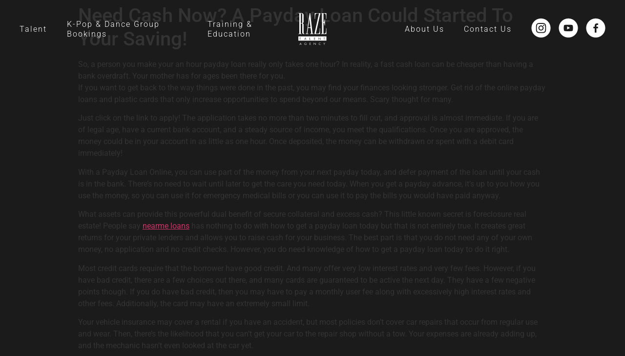

--- FILE ---
content_type: text/html; charset=UTF-8
request_url: https://www.razetalent.com/need-cash-now-a-payday-loan-could-started-to-your-saving/
body_size: 13975
content:
<!doctype html>
<html lang="en-US">
<head>
	<meta charset="UTF-8">
		<meta name="viewport" content="width=device-width, initial-scale=1">
	<link rel="profile" href="https://gmpg.org/xfn/11">
	<title>Need Cash Now? A Payday Loan Could Started To Your Saving! &#8211; RAZE Talent Agency</title>
<meta name='robots' content='max-image-preview:large' />
<link rel='dns-prefetch' href='//www.razetalent.com' />
<link rel='dns-prefetch' href='//cdnjs.cloudflare.com' />
<link rel="alternate" type="application/rss+xml" title="RAZE Talent Agency &raquo; Feed" href="https://www.razetalent.com/feed/" />
<link rel="alternate" type="application/rss+xml" title="RAZE Talent Agency &raquo; Comments Feed" href="https://www.razetalent.com/comments/feed/" />
<link rel="alternate" title="oEmbed (JSON)" type="application/json+oembed" href="https://www.razetalent.com/wp-json/oembed/1.0/embed?url=https%3A%2F%2Fwww.razetalent.com%2Fneed-cash-now-a-payday-loan-could-started-to-your-saving%2F" />
<link rel="alternate" title="oEmbed (XML)" type="text/xml+oembed" href="https://www.razetalent.com/wp-json/oembed/1.0/embed?url=https%3A%2F%2Fwww.razetalent.com%2Fneed-cash-now-a-payday-loan-could-started-to-your-saving%2F&#038;format=xml" />
<style id='wp-img-auto-sizes-contain-inline-css' type='text/css'>
img:is([sizes=auto i],[sizes^="auto," i]){contain-intrinsic-size:3000px 1500px}
/*# sourceURL=wp-img-auto-sizes-contain-inline-css */
</style>
<style id='wp-emoji-styles-inline-css' type='text/css'>

	img.wp-smiley, img.emoji {
		display: inline !important;
		border: none !important;
		box-shadow: none !important;
		height: 1em !important;
		width: 1em !important;
		margin: 0 0.07em !important;
		vertical-align: -0.1em !important;
		background: none !important;
		padding: 0 !important;
	}
/*# sourceURL=wp-emoji-styles-inline-css */
</style>
<link rel='stylesheet' id='wp-block-library-css' href='https://www.razetalent.com/wp-includes/css/dist/block-library/style.min.css?ver=6.9' type='text/css' media='all' />
<style id='classic-theme-styles-inline-css' type='text/css'>
/*! This file is auto-generated */
.wp-block-button__link{color:#fff;background-color:#32373c;border-radius:9999px;box-shadow:none;text-decoration:none;padding:calc(.667em + 2px) calc(1.333em + 2px);font-size:1.125em}.wp-block-file__button{background:#32373c;color:#fff;text-decoration:none}
/*# sourceURL=/wp-includes/css/classic-themes.min.css */
</style>
<link rel='stylesheet' id='jet-engine-frontend-css' href='https://www.razetalent.com/wp-content/plugins/jet-engine/assets/css/frontend.css?ver=2.11.5' type='text/css' media='all' />
<style id='filebird-block-filebird-gallery-style-inline-css' type='text/css'>
ul.filebird-block-filebird-gallery{margin:auto!important;padding:0!important;width:100%}ul.filebird-block-filebird-gallery.layout-grid{display:grid;grid-gap:20px;align-items:stretch;grid-template-columns:repeat(var(--columns),1fr);justify-items:stretch}ul.filebird-block-filebird-gallery.layout-grid li img{border:1px solid #ccc;box-shadow:2px 2px 6px 0 rgba(0,0,0,.3);height:100%;max-width:100%;-o-object-fit:cover;object-fit:cover;width:100%}ul.filebird-block-filebird-gallery.layout-masonry{-moz-column-count:var(--columns);-moz-column-gap:var(--space);column-gap:var(--space);-moz-column-width:var(--min-width);columns:var(--min-width) var(--columns);display:block;overflow:auto}ul.filebird-block-filebird-gallery.layout-masonry li{margin-bottom:var(--space)}ul.filebird-block-filebird-gallery li{list-style:none}ul.filebird-block-filebird-gallery li figure{height:100%;margin:0;padding:0;position:relative;width:100%}ul.filebird-block-filebird-gallery li figure figcaption{background:linear-gradient(0deg,rgba(0,0,0,.7),rgba(0,0,0,.3) 70%,transparent);bottom:0;box-sizing:border-box;color:#fff;font-size:.8em;margin:0;max-height:100%;overflow:auto;padding:3em .77em .7em;position:absolute;text-align:center;width:100%;z-index:2}ul.filebird-block-filebird-gallery li figure figcaption a{color:inherit}

/*# sourceURL=https://www.razetalent.com/wp-content/plugins/filebird/blocks/filebird-gallery/build/style-index.css */
</style>
<style id='global-styles-inline-css' type='text/css'>
:root{--wp--preset--aspect-ratio--square: 1;--wp--preset--aspect-ratio--4-3: 4/3;--wp--preset--aspect-ratio--3-4: 3/4;--wp--preset--aspect-ratio--3-2: 3/2;--wp--preset--aspect-ratio--2-3: 2/3;--wp--preset--aspect-ratio--16-9: 16/9;--wp--preset--aspect-ratio--9-16: 9/16;--wp--preset--color--black: #000000;--wp--preset--color--cyan-bluish-gray: #abb8c3;--wp--preset--color--white: #ffffff;--wp--preset--color--pale-pink: #f78da7;--wp--preset--color--vivid-red: #cf2e2e;--wp--preset--color--luminous-vivid-orange: #ff6900;--wp--preset--color--luminous-vivid-amber: #fcb900;--wp--preset--color--light-green-cyan: #7bdcb5;--wp--preset--color--vivid-green-cyan: #00d084;--wp--preset--color--pale-cyan-blue: #8ed1fc;--wp--preset--color--vivid-cyan-blue: #0693e3;--wp--preset--color--vivid-purple: #9b51e0;--wp--preset--gradient--vivid-cyan-blue-to-vivid-purple: linear-gradient(135deg,rgb(6,147,227) 0%,rgb(155,81,224) 100%);--wp--preset--gradient--light-green-cyan-to-vivid-green-cyan: linear-gradient(135deg,rgb(122,220,180) 0%,rgb(0,208,130) 100%);--wp--preset--gradient--luminous-vivid-amber-to-luminous-vivid-orange: linear-gradient(135deg,rgb(252,185,0) 0%,rgb(255,105,0) 100%);--wp--preset--gradient--luminous-vivid-orange-to-vivid-red: linear-gradient(135deg,rgb(255,105,0) 0%,rgb(207,46,46) 100%);--wp--preset--gradient--very-light-gray-to-cyan-bluish-gray: linear-gradient(135deg,rgb(238,238,238) 0%,rgb(169,184,195) 100%);--wp--preset--gradient--cool-to-warm-spectrum: linear-gradient(135deg,rgb(74,234,220) 0%,rgb(151,120,209) 20%,rgb(207,42,186) 40%,rgb(238,44,130) 60%,rgb(251,105,98) 80%,rgb(254,248,76) 100%);--wp--preset--gradient--blush-light-purple: linear-gradient(135deg,rgb(255,206,236) 0%,rgb(152,150,240) 100%);--wp--preset--gradient--blush-bordeaux: linear-gradient(135deg,rgb(254,205,165) 0%,rgb(254,45,45) 50%,rgb(107,0,62) 100%);--wp--preset--gradient--luminous-dusk: linear-gradient(135deg,rgb(255,203,112) 0%,rgb(199,81,192) 50%,rgb(65,88,208) 100%);--wp--preset--gradient--pale-ocean: linear-gradient(135deg,rgb(255,245,203) 0%,rgb(182,227,212) 50%,rgb(51,167,181) 100%);--wp--preset--gradient--electric-grass: linear-gradient(135deg,rgb(202,248,128) 0%,rgb(113,206,126) 100%);--wp--preset--gradient--midnight: linear-gradient(135deg,rgb(2,3,129) 0%,rgb(40,116,252) 100%);--wp--preset--font-size--small: 13px;--wp--preset--font-size--medium: 20px;--wp--preset--font-size--large: 36px;--wp--preset--font-size--x-large: 42px;--wp--preset--spacing--20: 0.44rem;--wp--preset--spacing--30: 0.67rem;--wp--preset--spacing--40: 1rem;--wp--preset--spacing--50: 1.5rem;--wp--preset--spacing--60: 2.25rem;--wp--preset--spacing--70: 3.38rem;--wp--preset--spacing--80: 5.06rem;--wp--preset--shadow--natural: 6px 6px 9px rgba(0, 0, 0, 0.2);--wp--preset--shadow--deep: 12px 12px 50px rgba(0, 0, 0, 0.4);--wp--preset--shadow--sharp: 6px 6px 0px rgba(0, 0, 0, 0.2);--wp--preset--shadow--outlined: 6px 6px 0px -3px rgb(255, 255, 255), 6px 6px rgb(0, 0, 0);--wp--preset--shadow--crisp: 6px 6px 0px rgb(0, 0, 0);}:where(.is-layout-flex){gap: 0.5em;}:where(.is-layout-grid){gap: 0.5em;}body .is-layout-flex{display: flex;}.is-layout-flex{flex-wrap: wrap;align-items: center;}.is-layout-flex > :is(*, div){margin: 0;}body .is-layout-grid{display: grid;}.is-layout-grid > :is(*, div){margin: 0;}:where(.wp-block-columns.is-layout-flex){gap: 2em;}:where(.wp-block-columns.is-layout-grid){gap: 2em;}:where(.wp-block-post-template.is-layout-flex){gap: 1.25em;}:where(.wp-block-post-template.is-layout-grid){gap: 1.25em;}.has-black-color{color: var(--wp--preset--color--black) !important;}.has-cyan-bluish-gray-color{color: var(--wp--preset--color--cyan-bluish-gray) !important;}.has-white-color{color: var(--wp--preset--color--white) !important;}.has-pale-pink-color{color: var(--wp--preset--color--pale-pink) !important;}.has-vivid-red-color{color: var(--wp--preset--color--vivid-red) !important;}.has-luminous-vivid-orange-color{color: var(--wp--preset--color--luminous-vivid-orange) !important;}.has-luminous-vivid-amber-color{color: var(--wp--preset--color--luminous-vivid-amber) !important;}.has-light-green-cyan-color{color: var(--wp--preset--color--light-green-cyan) !important;}.has-vivid-green-cyan-color{color: var(--wp--preset--color--vivid-green-cyan) !important;}.has-pale-cyan-blue-color{color: var(--wp--preset--color--pale-cyan-blue) !important;}.has-vivid-cyan-blue-color{color: var(--wp--preset--color--vivid-cyan-blue) !important;}.has-vivid-purple-color{color: var(--wp--preset--color--vivid-purple) !important;}.has-black-background-color{background-color: var(--wp--preset--color--black) !important;}.has-cyan-bluish-gray-background-color{background-color: var(--wp--preset--color--cyan-bluish-gray) !important;}.has-white-background-color{background-color: var(--wp--preset--color--white) !important;}.has-pale-pink-background-color{background-color: var(--wp--preset--color--pale-pink) !important;}.has-vivid-red-background-color{background-color: var(--wp--preset--color--vivid-red) !important;}.has-luminous-vivid-orange-background-color{background-color: var(--wp--preset--color--luminous-vivid-orange) !important;}.has-luminous-vivid-amber-background-color{background-color: var(--wp--preset--color--luminous-vivid-amber) !important;}.has-light-green-cyan-background-color{background-color: var(--wp--preset--color--light-green-cyan) !important;}.has-vivid-green-cyan-background-color{background-color: var(--wp--preset--color--vivid-green-cyan) !important;}.has-pale-cyan-blue-background-color{background-color: var(--wp--preset--color--pale-cyan-blue) !important;}.has-vivid-cyan-blue-background-color{background-color: var(--wp--preset--color--vivid-cyan-blue) !important;}.has-vivid-purple-background-color{background-color: var(--wp--preset--color--vivid-purple) !important;}.has-black-border-color{border-color: var(--wp--preset--color--black) !important;}.has-cyan-bluish-gray-border-color{border-color: var(--wp--preset--color--cyan-bluish-gray) !important;}.has-white-border-color{border-color: var(--wp--preset--color--white) !important;}.has-pale-pink-border-color{border-color: var(--wp--preset--color--pale-pink) !important;}.has-vivid-red-border-color{border-color: var(--wp--preset--color--vivid-red) !important;}.has-luminous-vivid-orange-border-color{border-color: var(--wp--preset--color--luminous-vivid-orange) !important;}.has-luminous-vivid-amber-border-color{border-color: var(--wp--preset--color--luminous-vivid-amber) !important;}.has-light-green-cyan-border-color{border-color: var(--wp--preset--color--light-green-cyan) !important;}.has-vivid-green-cyan-border-color{border-color: var(--wp--preset--color--vivid-green-cyan) !important;}.has-pale-cyan-blue-border-color{border-color: var(--wp--preset--color--pale-cyan-blue) !important;}.has-vivid-cyan-blue-border-color{border-color: var(--wp--preset--color--vivid-cyan-blue) !important;}.has-vivid-purple-border-color{border-color: var(--wp--preset--color--vivid-purple) !important;}.has-vivid-cyan-blue-to-vivid-purple-gradient-background{background: var(--wp--preset--gradient--vivid-cyan-blue-to-vivid-purple) !important;}.has-light-green-cyan-to-vivid-green-cyan-gradient-background{background: var(--wp--preset--gradient--light-green-cyan-to-vivid-green-cyan) !important;}.has-luminous-vivid-amber-to-luminous-vivid-orange-gradient-background{background: var(--wp--preset--gradient--luminous-vivid-amber-to-luminous-vivid-orange) !important;}.has-luminous-vivid-orange-to-vivid-red-gradient-background{background: var(--wp--preset--gradient--luminous-vivid-orange-to-vivid-red) !important;}.has-very-light-gray-to-cyan-bluish-gray-gradient-background{background: var(--wp--preset--gradient--very-light-gray-to-cyan-bluish-gray) !important;}.has-cool-to-warm-spectrum-gradient-background{background: var(--wp--preset--gradient--cool-to-warm-spectrum) !important;}.has-blush-light-purple-gradient-background{background: var(--wp--preset--gradient--blush-light-purple) !important;}.has-blush-bordeaux-gradient-background{background: var(--wp--preset--gradient--blush-bordeaux) !important;}.has-luminous-dusk-gradient-background{background: var(--wp--preset--gradient--luminous-dusk) !important;}.has-pale-ocean-gradient-background{background: var(--wp--preset--gradient--pale-ocean) !important;}.has-electric-grass-gradient-background{background: var(--wp--preset--gradient--electric-grass) !important;}.has-midnight-gradient-background{background: var(--wp--preset--gradient--midnight) !important;}.has-small-font-size{font-size: var(--wp--preset--font-size--small) !important;}.has-medium-font-size{font-size: var(--wp--preset--font-size--medium) !important;}.has-large-font-size{font-size: var(--wp--preset--font-size--large) !important;}.has-x-large-font-size{font-size: var(--wp--preset--font-size--x-large) !important;}
:where(.wp-block-post-template.is-layout-flex){gap: 1.25em;}:where(.wp-block-post-template.is-layout-grid){gap: 1.25em;}
:where(.wp-block-term-template.is-layout-flex){gap: 1.25em;}:where(.wp-block-term-template.is-layout-grid){gap: 1.25em;}
:where(.wp-block-columns.is-layout-flex){gap: 2em;}:where(.wp-block-columns.is-layout-grid){gap: 2em;}
:root :where(.wp-block-pullquote){font-size: 1.5em;line-height: 1.6;}
/*# sourceURL=global-styles-inline-css */
</style>
<link rel='stylesheet' id='hello-elementor-css' href='https://www.razetalent.com/wp-content/themes/hello-elementor/style.min.css?ver=2.5.0' type='text/css' media='all' />
<link rel='stylesheet' id='hello-elementor-theme-style-css' href='https://www.razetalent.com/wp-content/themes/hello-elementor/theme.min.css?ver=2.5.0' type='text/css' media='all' />
<link rel='stylesheet' id='elementor-frontend-css' href='https://www.razetalent.com/wp-content/uploads/elementor/css/custom-frontend.min.css?ver=1765302813' type='text/css' media='all' />
<link rel='stylesheet' id='elementor-post-24-css' href='https://www.razetalent.com/wp-content/uploads/elementor/css/post-24.css?ver=1765302814' type='text/css' media='all' />
<link rel='stylesheet' id='elementor-icons-css' href='https://www.razetalent.com/wp-content/plugins/elementor/assets/lib/eicons/css/elementor-icons.min.css?ver=5.44.0' type='text/css' media='all' />
<link rel='stylesheet' id='elementor-pro-css' href='https://www.razetalent.com/wp-content/uploads/elementor/css/custom-pro-frontend.min.css?ver=1765302814' type='text/css' media='all' />
<link rel='stylesheet' id='elementor-post-93-css' href='https://www.razetalent.com/wp-content/uploads/elementor/css/post-93.css?ver=1765302814' type='text/css' media='all' />
<link rel='stylesheet' id='raze-navigation-css-css' href='https://www.razetalent.com/wp-content/plugins/raze-elementor-widgets/widgets/../assets/css/navigation.css?ver=6.9' type='text/css' media='all' />
<link rel='stylesheet' id='raze-custom-buttons-css-css' href='https://www.razetalent.com/wp-content/plugins/raze-elementor-widgets/widgets/../assets/css/custom-buttons.css?ver=6.9' type='text/css' media='all' />
<link rel='stylesheet' id='raze-custom-text-css-css' href='https://www.razetalent.com/wp-content/plugins/raze-elementor-widgets/widgets/../assets/css/custom-text.css?ver=6.9' type='text/css' media='all' />
<link rel='stylesheet' id='raze-custom-image-css-css' href='https://www.razetalent.com/wp-content/plugins/raze-elementor-widgets/widgets/../assets/css/custom-image.css?ver=6.9' type='text/css' media='all' />
<link rel='stylesheet' id='raze-custom-slider-css-css' href='https://www.razetalent.com/wp-content/plugins/raze-elementor-widgets/widgets/../assets/css/custom-slider.css?ver=6.9' type='text/css' media='all' />
<link rel='stylesheet' id='raze-custom-slider-tns-css-css' href='https://cdnjs.cloudflare.com/ajax/libs/tiny-slider/2.9.4/tiny-slider.css?ver=6.9' type='text/css' media='all' />
<link rel='stylesheet' id='raze-talent-types-banner-css-css' href='https://www.razetalent.com/wp-content/plugins/raze-elementor-widgets/widgets/../assets/css/talent-types-banner.css?ver=6.9' type='text/css' media='all' />
<link rel='stylesheet' id='raze-talent-type-listing-css-css' href='https://www.razetalent.com/wp-content/plugins/raze-elementor-widgets/widgets/../assets/css/talent-type-listing.css?ver=6.9' type='text/css' media='all' />
<link rel='stylesheet' id='raze-talent-type-listing-slider-css-css' href='https://www.razetalent.com/wp-content/plugins/raze-elementor-widgets/widgets/../assets/css/talent-type-listing-slider.css?ver=6.9' type='text/css' media='all' />
<link rel='stylesheet' id='raze-footer-css-css' href='https://www.razetalent.com/wp-content/plugins/raze-elementor-widgets/widgets/../assets/css/footer.css?ver=6.9' type='text/css' media='all' />
<link rel='stylesheet' id='elementor-post-96-css' href='https://www.razetalent.com/wp-content/uploads/elementor/css/post-96.css?ver=1765302814' type='text/css' media='all' />
<link rel='stylesheet' id='elementor-gf-local-roboto-css' href='https://www.razetalent.com/wp-content/uploads/elementor/google-fonts/css/roboto.css?ver=1745342460' type='text/css' media='all' />
<script type="text/javascript" src="https://www.razetalent.com/wp-includes/js/jquery/jquery.min.js?ver=3.7.1" id="jquery-core-js"></script>
<script type="text/javascript" src="https://www.razetalent.com/wp-includes/js/jquery/jquery-migrate.min.js?ver=3.4.1" id="jquery-migrate-js"></script>
<script type="text/javascript" src="https://www.razetalent.com/wp-content/plugins/raze-elementor-widgets/widgets/../assets/js/navigation.js?ver=6.9" id="raze-navigation-js-js"></script>
<script type="text/javascript" src="https://www.razetalent.com/wp-content/plugins/raze-elementor-widgets/widgets/../assets/js/custom-buttons.js?ver=6.9" id="raze-custom-buttons-js-js"></script>
<script type="text/javascript" src="https://www.razetalent.com/wp-content/plugins/raze-elementor-widgets/widgets/../assets/js/custom-text.js?ver=6.9" id="raze-custom-text-js-js"></script>
<script type="text/javascript" src="https://www.razetalent.com/wp-content/plugins/raze-elementor-widgets/widgets/../assets/js/custom-image.js?ver=6.9" id="raze-custom-image-js-js"></script>
<script type="text/javascript" src="https://cdnjs.cloudflare.com/ajax/libs/tiny-slider/2.9.2/min/tiny-slider.js?ver=6.9" id="raze-custom-slider-tns-js-js"></script>
<script type="text/javascript" src="https://www.razetalent.com/wp-content/plugins/raze-elementor-widgets/widgets/../assets/js/custom-slider.js?ver=6.9" id="raze-custom-slider-js-js"></script>
<script type="text/javascript" src="https://www.razetalent.com/wp-content/plugins/raze-elementor-widgets/widgets/../assets/js/talent-types-banner.js?ver=6.9" id="raze-talent-types-banner-js-js"></script>
<script type="text/javascript" src="https://www.razetalent.com/wp-content/plugins/raze-elementor-widgets/widgets/../assets/js/talent-type-listing.js?ver=6.9" id="raze-talent-type-listing-js-js"></script>
<script type="text/javascript" src="https://www.razetalent.com/wp-content/plugins/raze-elementor-widgets/widgets/../assets/js/talent-type-listing-slider.js?ver=6.9" id="raze-talent-type-listing-slider-js-js"></script>
<script type="text/javascript" src="https://www.razetalent.com/wp-content/plugins/raze-elementor-widgets/widgets/../assets/js/footer.js?ver=6.9" id="raze-footer-js-js"></script>
<link rel="https://api.w.org/" href="https://www.razetalent.com/wp-json/" /><link rel="alternate" title="JSON" type="application/json" href="https://www.razetalent.com/wp-json/wp/v2/posts/1352" /><link rel="EditURI" type="application/rsd+xml" title="RSD" href="https://www.razetalent.com/xmlrpc.php?rsd" />
<meta name="generator" content="WordPress 6.9" />
<link rel="canonical" href="https://www.razetalent.com/need-cash-now-a-payday-loan-could-started-to-your-saving/" />
<link rel='shortlink' href='https://www.razetalent.com/?p=1352' />
<meta name="generator" content="Elementor 3.33.4; features: additional_custom_breakpoints; settings: css_print_method-external, google_font-enabled, font_display-auto">
			<style>
				.e-con.e-parent:nth-of-type(n+4):not(.e-lazyloaded):not(.e-no-lazyload),
				.e-con.e-parent:nth-of-type(n+4):not(.e-lazyloaded):not(.e-no-lazyload) * {
					background-image: none !important;
				}
				@media screen and (max-height: 1024px) {
					.e-con.e-parent:nth-of-type(n+3):not(.e-lazyloaded):not(.e-no-lazyload),
					.e-con.e-parent:nth-of-type(n+3):not(.e-lazyloaded):not(.e-no-lazyload) * {
						background-image: none !important;
					}
				}
				@media screen and (max-height: 640px) {
					.e-con.e-parent:nth-of-type(n+2):not(.e-lazyloaded):not(.e-no-lazyload),
					.e-con.e-parent:nth-of-type(n+2):not(.e-lazyloaded):not(.e-no-lazyload) * {
						background-image: none !important;
					}
				}
			</style>
			<link rel="icon" href="https://www.razetalent.com/wp-content/uploads/2022/03/raze-logo-black-minimal.svg" sizes="32x32" />
<link rel="icon" href="https://www.razetalent.com/wp-content/uploads/2022/03/raze-logo-black-minimal.svg" sizes="192x192" />
<link rel="apple-touch-icon" href="https://www.razetalent.com/wp-content/uploads/2022/03/raze-logo-black-minimal.svg" />
<meta name="msapplication-TileImage" content="https://www.razetalent.com/wp-content/uploads/2022/03/raze-logo-black-minimal.svg" />
</head>
<body class="wp-singular post-template-default single single-post postid-1352 single-format-standard wp-theme-hello-elementor wp-child-theme-hello-elementor-child elementor-default elementor-kit-24">

		<div data-elementor-type="header" data-elementor-id="93" class="elementor elementor-93 elementor-location-header">
					<div class="elementor-section-wrap">
								<section class="elementor-section elementor-top-section elementor-element elementor-element-55e81ad7 elementor-section-full_width raze-navigation-position-absolute elementor-section-height-default elementor-section-height-default" data-id="55e81ad7" data-element_type="section" data-settings="{&quot;background_background&quot;:&quot;classic&quot;}">
						<div class="elementor-container elementor-column-gap-no">
					<div class="elementor-column elementor-col-100 elementor-top-column elementor-element elementor-element-20e534be" data-id="20e534be" data-element_type="column">
			<div class="elementor-widget-wrap elementor-element-populated">
						<div class="elementor-element elementor-element-686496a3 elementor-widget elementor-widget-raze-navigation" data-id="686496a3" data-element_type="widget" data-widget_type="raze-navigation.default">
				<div class="elementor-widget-container">
					
    <div class="raze-navigation-desktop">
      <ul class="raze-navigation-desktop__menu">
        <span class="raze-navigation-desktop__left">
                        <li class="raze-navigation-desktop__menu-item">
                <a class="raze-navigation-desktop__menu-item-link" data-text="Talent" href=https://www.razetalent.com/talent/>
                  Talent                </a>
              </li>
                          <li class="raze-navigation-desktop__menu-item">
                <a class="raze-navigation-desktop__menu-item-link" data-text="K-Pop &#038; Dance Group Bookings" href=https://www.razetalent.com/k-pop-dance-group-bookings/>
                  K-Pop &#038; Dance Group Bookings                </a>
              </li>
                          <li class="raze-navigation-desktop__menu-item">
                <a class="raze-navigation-desktop__menu-item-link" data-text="Training &#038; Education" href=https://www.razetalent.com/training-education/>
                  Training &#038; Education                </a>
              </li>
                    </span>

      <li class="raze-navigation-desktop__site-logo">
        <a class="raze-navigation-desktop__site-logo-link" href="/#" >
          <img src="https://www.razetalent.com/wp-content/uploads/2022/03/raze-logo-white.svg" class="raze-navigation-desktop__site-logo-image raze-navigation-desktop__site-logo-image--white"/>
          <img src="https://www.razetalent.com/wp-content/uploads/2022/03/raze-logo-black.svg" class="raze-navigation-desktop__site-logo-image raze-navigation-desktop__site-logo-image--black"/>
        </a>
      </li>

      <span class="raze-navigation-desktop__right">
                      <li class="raze-navigation-desktop__menu-item">
                <a class="raze-navigation-desktop__menu-item-link" data-text="About Us" href=https://www.razetalent.com/about-us/>
                  About Us                </a>
              </li>
                          <li class="raze-navigation-desktop__menu-item">
                <a class="raze-navigation-desktop__menu-item-link" data-text="Contact Us" href=#contact-form>
                  Contact Us                </a>
              </li>
            
          <span class='raze-navigation-desktop__social-menu'>
            <li class='raze-navigation-desktop__social-menu-item'>
              <a class='raze-navigation-desktop__social-icon-link' href="https://www.instagram.com/enbeatdance/?hl=en">
                <svg class="raze-navigation-desktop__social-icon raze-navigation-desktop__social-icon--white" viewBox="0 0 40 41" fill="none" xmlns="http://www.w3.org/2000/svg">
                  <path d="M19.4532 17.377C17.547 17.6739 16.2423 19.4707 16.5392 21.377C16.8361 23.2832 18.6329 24.5879 20.5392 24.291C22.4532 23.9864 23.7579 22.1973 23.4532 20.291C23.1564 18.3848 21.3595 17.0801 19.4532 17.377Z" fill="white"/>
                  <path fill-rule="evenodd" clip-rule="evenodd" d="M0 20.8301C0 9.78323 8.95312 0.830109 20 0.830109C31.0469 0.830109 40 9.78323 40 20.8301C40 31.877 31.0469 40.8301 20 40.8301C8.95312 40.8301 0 31.877 0 20.8301ZM29.9531 27.7051C30.2188 27.041 30.3906 26.2754 30.4453 25.1582C30.4922 24.041 30.5 23.6739 30.5 20.8223C30.5 17.9707 30.4922 17.6114 30.4375 16.4942C30.3828 15.377 30.2031 14.6192 29.9453 13.9473C29.6797 13.2442 29.2656 12.6114 28.7344 12.0879C28.2109 11.5567 27.5781 11.1426 26.875 10.877C26.2109 10.6192 25.4453 10.4473 24.3281 10.3926L24.313 10.392C23.2076 10.3456 22.8386 10.3301 20 10.3301C17.1484 10.3301 16.7891 10.3379 15.6719 10.3926C14.5547 10.4473 13.7969 10.627 13.125 10.8848C12.4219 11.1504 11.7891 11.5645 11.2656 12.0957C10.7344 12.6192 10.3203 13.252 10.0547 13.9551C9.79688 14.6192 9.625 15.3848 9.57031 16.502L9.56968 16.5171C9.5233 17.6225 9.50781 17.9915 9.50781 20.8301C9.50781 23.6817 9.51562 24.041 9.57031 25.1582C9.625 26.2754 9.80469 27.0332 10.0625 27.7051C10.3281 28.4082 10.7422 29.041 11.2734 29.5645C11.7969 30.0957 12.4297 30.5098 13.1328 30.7754C13.7969 31.041 14.5625 31.2129 15.6797 31.2676L15.6949 31.2682C16.8002 31.3146 17.1692 31.3301 20.0078 31.3301C22.8594 31.3301 23.2188 31.3223 24.3359 31.2676C25.4531 31.2129 26.2109 31.0332 26.8828 30.7754C28.2891 30.2285 29.4062 29.1192 29.9531 27.7051Z" fill="white"/>
                  <path fill-rule="evenodd" clip-rule="evenodd" d="M28.5547 16.5879C28.5078 15.5645 28.3359 15.0098 28.1953 14.6348C28.0234 14.1817 27.7578 13.7676 27.4062 13.4239C27.0703 13.0723 26.6562 12.8067 26.1953 12.6348C25.8281 12.4942 25.2656 12.3223 24.2422 12.2754L24.1942 12.2734C23.1227 12.2281 22.7638 12.2129 20 12.2129C17.1953 12.2129 16.8594 12.2207 15.7578 12.2754C14.7344 12.3223 14.1797 12.4942 13.8047 12.6348C13.3516 12.8067 12.9375 13.0723 12.5938 13.4239C12.2422 13.7598 11.9766 14.1739 11.8047 14.6348C11.6641 15.002 11.4922 15.5645 11.4453 16.5879L11.4433 16.6359C11.398 17.7074 11.3828 18.0663 11.3828 20.8301C11.3828 23.6348 11.3906 23.9707 11.4453 25.0723C11.4922 26.0957 11.6641 26.6504 11.8047 27.0254C11.9766 27.4785 12.2422 27.8926 12.5938 28.2364C12.9297 28.5879 13.3438 28.8535 13.8047 29.0254C14.1719 29.166 14.7344 29.3379 15.7578 29.3848L15.8058 29.3868C16.8773 29.4321 17.2362 29.4473 20 29.4473C22.8047 29.4473 23.1406 29.4395 24.2422 29.3848C25.2656 29.3379 25.8203 29.166 26.1953 29.0254C27.1094 28.6739 27.8359 27.9473 28.1875 27.0332C28.3281 26.666 28.5 26.1035 28.5469 25.0801L28.5489 25.0321C28.5942 23.9606 28.6094 23.6018 28.6094 20.8379C28.6094 18.0254 28.6016 17.6895 28.5547 16.5879ZM20 26.2285C17.0234 26.2285 14.6016 23.8145 14.6016 20.8301C14.6016 17.8457 17.0156 15.4317 20 15.4317C22.9844 15.4317 25.3984 17.8457 25.3984 20.8301C25.3984 23.8145 22.9766 26.2285 20 26.2285ZM24.7188 16.1192C25.2109 16.6114 26.0078 16.6114 26.5 16.1192C26.9922 15.627 26.9922 14.8301 26.5 14.3379C26.0078 13.8457 25.2109 13.8457 24.7188 14.3379C24.2266 14.8301 24.2266 15.627 24.7188 16.1192Z" fill="white"/>
                </svg>
                <svg class="raze-navigation-desktop__social-icon raze-navigation-desktop__social-icon--black" viewBox="0 0 40 40" fill="none" xmlns="http://www.w3.org/2000/svg">
                  <path d="M19.4532 16.5469C17.547 16.8437 16.2423 18.6406 16.5392 20.5469C16.8361 22.4531 18.6329 23.7578 20.5392 23.4609C22.4532 23.1562 23.7579 21.3672 23.4532 19.4609C23.1564 17.5547 21.3595 16.25 19.4532 16.5469Z" fill="#1B1B1B"/>
                  <path fill-rule="evenodd" clip-rule="evenodd" d="M0 20C0 8.95312 8.95312 0 20 0C31.0469 0 40 8.95312 40 20C40 31.0469 31.0469 40 20 40C8.95312 40 0 31.0469 0 20ZM29.9531 26.875C30.2188 26.2109 30.3906 25.4453 30.4453 24.3281C30.4922 23.2109 30.5 22.8438 30.5 19.9922C30.5 17.1406 30.4922 16.7812 30.4375 15.6641C30.3828 14.5469 30.2031 13.7891 29.9453 13.1172C29.6797 12.4141 29.2656 11.7812 28.7344 11.2578C28.2109 10.7266 27.5781 10.3125 26.875 10.0469C26.2109 9.78906 25.4453 9.61719 24.3281 9.5625L24.313 9.56186C23.2076 9.51548 22.8386 9.5 20 9.5C17.1484 9.5 16.7891 9.50781 15.6719 9.5625C14.5547 9.61719 13.7969 9.79688 13.125 10.0547C12.4219 10.3203 11.7891 10.7344 11.2656 11.2656C10.7344 11.7891 10.3203 12.4219 10.0547 13.125C9.79688 13.7891 9.625 14.5547 9.57031 15.6719L9.56968 15.687C9.5233 16.7924 9.50781 17.1614 9.50781 20C9.50781 22.8516 9.51562 23.2109 9.57031 24.3281C9.625 25.4453 9.80469 26.2031 10.0625 26.875C10.3281 27.5781 10.7422 28.2109 11.2734 28.7344C11.7969 29.2656 12.4297 29.6797 13.1328 29.9453C13.7969 30.2109 14.5625 30.3828 15.6797 30.4375L15.6949 30.4381C16.8002 30.4845 17.1692 30.5 20.0078 30.5C22.8594 30.5 23.2188 30.4922 24.3359 30.4375C25.4531 30.3828 26.2109 30.2031 26.8828 29.9453C28.2891 29.3984 29.4062 28.2891 29.9531 26.875Z" fill="#1B1B1B"/>
                  <path fill-rule="evenodd" clip-rule="evenodd" d="M28.5547 15.7578C28.5078 14.7344 28.3359 14.1797 28.1953 13.8047C28.0234 13.3516 27.7578 12.9375 27.4062 12.5938C27.0703 12.2422 26.6562 11.9766 26.1953 11.8047C25.8281 11.6641 25.2656 11.4922 24.2422 11.4453L24.1942 11.4433C23.1227 11.398 22.7638 11.3828 20 11.3828C17.1953 11.3828 16.8594 11.3906 15.7578 11.4453C14.7344 11.4922 14.1797 11.6641 13.8047 11.8047C13.3516 11.9766 12.9375 12.2422 12.5938 12.5938C12.2422 12.9297 11.9766 13.3438 11.8047 13.8047C11.6641 14.1719 11.4922 14.7344 11.4453 15.7578L11.4433 15.8058C11.398 16.8773 11.3828 17.2362 11.3828 20C11.3828 22.8047 11.3906 23.1406 11.4453 24.2422C11.4922 25.2656 11.6641 25.8203 11.8047 26.1953C11.9766 26.6484 12.2422 27.0625 12.5938 27.4062C12.9297 27.7578 13.3438 28.0234 13.8047 28.1953C14.1719 28.3359 14.7344 28.5078 15.7578 28.5547L15.8058 28.5567C16.8773 28.602 17.2362 28.6172 20 28.6172C22.8047 28.6172 23.1406 28.6094 24.2422 28.5547C25.2656 28.5078 25.8203 28.3359 26.1953 28.1953C27.1094 27.8438 27.8359 27.1172 28.1875 26.2031C28.3281 25.8359 28.5 25.2734 28.5469 24.25L28.5489 24.202C28.5942 23.1305 28.6094 22.7716 28.6094 20.0078C28.6094 17.1953 28.6016 16.8594 28.5547 15.7578ZM20 25.3984C17.0234 25.3984 14.6016 22.9844 14.6016 20C14.6016 17.0156 17.0156 14.6016 20 14.6016C22.9844 14.6016 25.3984 17.0156 25.3984 20C25.3984 22.9844 22.9766 25.3984 20 25.3984ZM24.7188 15.2891C25.2109 15.7812 26.0078 15.7812 26.5 15.2891C26.9922 14.7969 26.9922 14 26.5 13.5078C26.0078 13.0156 25.2109 13.0156 24.7188 13.5078C24.2266 14 24.2266 14.7969 24.7188 15.2891Z" fill="#1B1B1B"/>
                </svg>
              </a> 
            </li>

            <li class='raze-navigation-desktop__social-menu-item'>
              <a class='raze-navigation-desktop__social-icon-link' href="https://www.youtube.com/c/EnBeatDanceAcademy">
                <svg class="raze-navigation-desktop__social-icon raze-navigation-desktop__social-icon--white" viewBox="0 0 40 41" fill="none" xmlns="http://www.w3.org/2000/svg">
                  <path d="M17.4666 23.8301C19.5332 22.7634 21.5999 21.6968 23.5999 20.6301C21.5332 19.5634 19.5332 18.4968 17.4666 17.4301C17.4666 19.5634 17.4666 21.6968 17.4666 23.8301Z" fill="white"/>
                  <path fill-rule="evenodd" clip-rule="evenodd" d="M0 20.8301C0 9.83011 8.93333 0.830109 20 0.830109C31.0667 0.830109 40 9.83011 40 20.8301C40 31.8968 31.0667 40.8301 20 40.8301C8.93333 40.8301 0 31.8968 0 20.8301ZM27.2667 27.3634C28.2667 27.2301 29.1333 26.4968 29.3333 25.4301C29.6667 23.9634 29.6667 22.3634 29.6667 20.8301C29.6667 19.2968 29.6667 17.6968 29.3333 16.2301C29.0667 15.2301 28.2667 14.4301 27.2667 14.2968C24.8667 14.0301 22.4 14.0301 20 14.0301C17.6 14.0301 15.1333 14.0301 12.7333 14.2968C11.7333 14.4301 10.8667 15.1634 10.6667 16.2301C10.3333 17.6968 10.3333 19.2968 10.3333 20.8301C10.3333 22.3634 10.3333 23.9634 10.6667 25.4301C10.9333 26.4301 11.7333 27.2301 12.7333 27.3634C15.1333 27.6301 17.6 27.6301 20 27.6301C22.4 27.6301 24.8667 27.6301 27.2667 27.3634Z" fill="white"/>
                </svg>
                <svg class="raze-navigation-desktop__social-icon raze-navigation-desktop__social-icon--black" viewBox="0 0 40 40" fill="none" xmlns="http://www.w3.org/2000/svg">
                  <path d="M17.4668 23C19.5335 21.9333 21.6001 20.8667 23.6001 19.8C21.5335 18.7333 19.5335 17.6667 17.4668 16.6C17.4668 18.7333 17.4668 20.8667 17.4668 23Z" fill="#1B1B1B"/>
                  <path fill-rule="evenodd" clip-rule="evenodd" d="M0 20C0 9 8.93333 0 20 0C31.0667 0 40 9 40 20C40 31.0667 31.0667 40 20 40C8.93333 40 0 31.0667 0 20ZM27.2667 26.5333C28.2667 26.4 29.1333 25.6667 29.3333 24.6C29.6667 23.1333 29.6667 21.5333 29.6667 20C29.6667 18.4667 29.6667 16.8667 29.3333 15.4C29.0667 14.4 28.2667 13.6 27.2667 13.4667C24.8667 13.2 22.4 13.2 20 13.2C17.6 13.2 15.1333 13.2 12.7333 13.4667C11.7333 13.6 10.8667 14.3333 10.6667 15.4C10.3333 16.8667 10.3333 18.4667 10.3333 20C10.3333 21.5333 10.3333 23.1333 10.6667 24.6C10.9333 25.6 11.7333 26.4 12.7333 26.5333C15.1333 26.8 17.6 26.8 20 26.8C22.4 26.8 24.8667 26.8 27.2667 26.5333Z" fill="#1B1B1B"/>
                </svg>
              </a>
            </li>

            <li class='raze-navigation-desktop__social-menu-item'>
              <a class='raze-navigation-desktop__social-icon-link' href="https://www.facebook.com/EnBeatDance">
                <svg class="raze-navigation-desktop__social-icon raze-navigation-desktop__social-icon--white" viewBox="0 0 40 41" fill="none" xmlns="http://www.w3.org/2000/svg">
                  <path fill-rule="evenodd" clip-rule="evenodd" d="M0 20.8301C0 9.83011 8.93333 0.830109 20 0.830109C31.0667 0.830109 40 9.83011 40 20.8301C40 31.8968 31.0667 40.8301 20 40.8301C8.93333 40.8301 0 31.8968 0 20.8301ZM23.2 14.3634H25L25.0667 11.1634H22.4C19.8 11.1634 18 12.7634 18 15.6968V18.2301H15.0667V21.6301H18V30.4301H21.5333V21.6301H24.9333V18.2301H21.5333V16.0301C21.5333 15.0301 21.8 14.3634 23.2 14.3634Z" fill="white"/>
                </svg>
                <svg class="raze-navigation-desktop__social-icon raze-navigation-desktop__social-icon--black" viewBox="0 0 40 40" fill="none" xmlns="http://www.w3.org/2000/svg">
                  <path fill-rule="evenodd" clip-rule="evenodd" d="M0 20C0 9 8.93333 0 20 0C31.0667 0 40 9 40 20C40 31.0667 31.0667 40 20 40C8.93333 40 0 31.0667 0 20ZM23.2 13.5333H25L25.0667 10.3333H22.4C19.8 10.3333 18 11.9333 18 14.8667V17.4H15.0667V20.8H18V29.6H21.5333V20.8H24.9333V17.4H21.5333V15.2C21.5333 14.2 21.8 13.5333 23.2 13.5333Z" fill="#1B1B1B"/>
                </svg>
              </a>
            </li>  
          </span>

                </span>
      </ul>
    </div>

    <div class="raze-navigation-tablet">
      <div class="raze-navigation-tablet__nav-bar-wrapper">
        <div class="raze-navigation-tablet__nav-bar">
          <span class="raze-navigation-tablet__site-logo">
            <a class="raze-navigation-tablet__site-logo-link" href="/#" >
              <img class="raze-navigation-tablet__site-logo-image raze-navigation-tablet__site-logo-image--white" src="https://www.razetalent.com/wp-content/uploads/2022/03/raze-logo-white.svg"/>
              <img class="raze-navigation-tablet__site-logo-image raze-navigation-tablet__site-logo-image--black-minimal" src="https://www.razetalent.com/wp-content/uploads/2022/03/raze-logo-black-minimal.svg"/>
            </a>
          </span>

          <button class="raze-navigation-tablet__open-button">
            <svg class="raze-navigation-tablet__open-button-icon raze-navigation-tablet__open-button-icon--white" viewBox="0 0 60 24" fill="none" xmlns="http://www.w3.org/2000/svg">
              <path d="M0.857143 0C0.385046 0 0 0.385046 0 0.857143C0 1.32924 0.385046 1.71429 0.857143 1.71429H59.1429C59.615 1.71429 60 1.32924 60 0.857143C60 0.385046 59.615 0 59.1429 0H0.857143ZM0.857143 22.2857C0.385046 22.2857 0 22.6708 0 23.1429C0 23.615 0.385046 24 0.857143 24H59.1429C59.615 24 60 23.615 60 23.1429C60 22.6708 59.615 22.2857 59.1429 22.2857H0.857143Z" fill="white"/>
            </svg>

            <svg class="raze-navigation-tablet__open-button-icon raze-navigation-tablet__open-button-icon--black" viewBox="0 0 60 25" fill="#2B2B2B" xmlns="http://www.w3.org/2000/svg">
              <g clip-path="url(#clip0_747_522)">
                <path d="M0.857143 0.666672C0.385046 0.666672 0 1.05172 0 1.52381C0 1.99591 0.385046 2.38096 0.857143 2.38096H59.1429C59.615 2.38096 60 1.99591 60 1.52381C60 1.05172 59.615 0.666672 59.1429 0.666672H0.857143ZM0.857143 22.9524C0.385046 22.9524 0 23.3374 0 23.8095C0 24.2816 0.385046 24.6667 0.857143 24.6667H59.1429C59.615 24.6667 60 24.2816 60 23.8095C60 23.3374 59.615 22.9524 59.1429 22.9524H0.857143Z" fill="#2B2B2B"/>
              </g>
              <defs>
              <clipPath id="clip0_747_522">
                <rect width="60" height="24" fill="white" transform="translate(0 0.666672)"/>
              </clipPath>
              </defs>
            </svg>
          </button>
        </div> 
      </div> 

      <ul class="raze-navigation-tablet__menu">

        <img class="raze-navigation-tablet__menu-site-logo-image" src="https://www.razetalent.com/wp-content/uploads/2022/03/raze-logo-black.svg"/>

        <button class="raze-navigation-tablet__close-button">
          <svg class="raze-navigation-tablet__close-button-icon raze-navigation-tablet__close-button-icon--white" viewBox="0 0 40 40" fill="none" xmlns="http://www.w3.org/2000/svg">
            <path d="M1.91175 0.937249C1.60872 0.634221 1.11442 0.634221 0.811393 0.937249C0.508365 1.24028 0.508365 1.73458 0.811393 2.03761L38.2236 39.4498C38.5266 39.7528 39.0209 39.7528 39.324 39.4498C39.627 39.1468 39.627 38.6525 39.324 38.3495L1.91175 0.937249Z" fill="white"/>
            <path d="M0.55018 39.0628C0.247152 38.7597 0.247152 38.2654 0.55018 37.9624L37.9624 0.55018C38.2654 0.247155 38.7597 0.247157 39.0627 0.550185C39.3658 0.853213 39.3658 1.34751 39.0628 1.65054L1.65054 39.0628C1.34751 39.3658 0.853207 39.3658 0.55018 39.0628Z" fill="white"/>
          </svg>
          <svg class="raze-navigation-tablet__close-button-icon raze-navigation-tablet__close-button-icon--black" viewBox="0 0 30 30" fill="none" xmlns="http://www.w3.org/2000/svg">
            <path d="M1.40406 0.688332C1.18151 0.465784 0.818488 0.465783 0.595939 0.688332C0.37339 0.910881 0.373391 1.27391 0.595939 1.49645L28.0721 28.9726C28.2946 29.1952 28.6577 29.1952 28.8802 28.9726C29.1028 28.7501 29.1028 28.387 28.8802 28.1645L1.40406 0.688332Z" fill="#2B2B2B"/>
            <path d="M0.404061 28.6883C0.181512 28.4658 0.181512 28.1028 0.404061 27.8802L27.8802 0.40406C28.1028 0.181511 28.4658 0.181513 28.6883 0.404062C28.9109 0.62661 28.9109 0.989633 28.6883 1.21218L1.21218 28.6883C0.989634 28.9109 0.62661 28.9109 0.404061 28.6883Z" fill="#2B2B2B"/>
          </svg>
        </button>

        <span class="raze-navigation-tablet__menu-items">
          <li class="raze-navigation-tablet__menu-item">
            <a class="raze-navigation-tablet__menu-item-link" data-text="Home" href="/#">Home</a>
          </li>
                        <li class="raze-navigation-tablet__menu-item">
                <a class="raze-navigation-tablet__menu-item-link" data-text="Talent" href=https://www.razetalent.com/talent/>
                  Talent                </a>
              </li>
                          <li class="raze-navigation-tablet__menu-item">
                <a class="raze-navigation-tablet__menu-item-link" data-text="K-Pop &#038; Dance Group Bookings" href=https://www.razetalent.com/k-pop-dance-group-bookings/>
                  K-Pop &#038; Dance Group Bookings                </a>
              </li>
                          <li class="raze-navigation-tablet__menu-item">
                <a class="raze-navigation-tablet__menu-item-link" data-text="Training &#038; Education" href=https://www.razetalent.com/training-education/>
                  Training &#038; Education                </a>
              </li>
                          <li class="raze-navigation-tablet__menu-item">
                <a class="raze-navigation-tablet__menu-item-link" data-text="About Us" href=https://www.razetalent.com/about-us/>
                  About Us                </a>
              </li>
                          <li class="raze-navigation-tablet__menu-item">
                <a class="raze-navigation-tablet__menu-item-link" data-text="Contact Us" href=#contact-form>
                  Contact Us                </a>
              </li>
                    </span>

        <span class='raze-navigation-tablet__social-menu'>
          <p class='raze-navigation-tablet__social-follow-us'>FOLLOW US</p>

          <span class='raze-navigation-tablet__social-menu-items'>
            <li class='raze-navigation-tablet__social-menu-item'>
              <a class='raze-navigation-tablet__social-icon-link' href="https://www.instagram.com/enbeatdance/?hl=en">
                <svg class="raze-navigation-tablet__social-icon raze-navigation-tablet__social-icon--white" viewBox="0 0 40 41" fill="none" xmlns="http://www.w3.org/2000/svg">
                  <path d="M19.4532 17.377C17.547 17.6739 16.2423 19.4707 16.5392 21.377C16.8361 23.2832 18.6329 24.5879 20.5392 24.291C22.4532 23.9864 23.7579 22.1973 23.4532 20.291C23.1564 18.3848 21.3595 17.0801 19.4532 17.377Z" fill="white"/>
                  <path fill-rule="evenodd" clip-rule="evenodd" d="M0 20.8301C0 9.78323 8.95312 0.830109 20 0.830109C31.0469 0.830109 40 9.78323 40 20.8301C40 31.877 31.0469 40.8301 20 40.8301C8.95312 40.8301 0 31.877 0 20.8301ZM29.9531 27.7051C30.2188 27.041 30.3906 26.2754 30.4453 25.1582C30.4922 24.041 30.5 23.6739 30.5 20.8223C30.5 17.9707 30.4922 17.6114 30.4375 16.4942C30.3828 15.377 30.2031 14.6192 29.9453 13.9473C29.6797 13.2442 29.2656 12.6114 28.7344 12.0879C28.2109 11.5567 27.5781 11.1426 26.875 10.877C26.2109 10.6192 25.4453 10.4473 24.3281 10.3926L24.313 10.392C23.2076 10.3456 22.8386 10.3301 20 10.3301C17.1484 10.3301 16.7891 10.3379 15.6719 10.3926C14.5547 10.4473 13.7969 10.627 13.125 10.8848C12.4219 11.1504 11.7891 11.5645 11.2656 12.0957C10.7344 12.6192 10.3203 13.252 10.0547 13.9551C9.79688 14.6192 9.625 15.3848 9.57031 16.502L9.56968 16.5171C9.5233 17.6225 9.50781 17.9915 9.50781 20.8301C9.50781 23.6817 9.51562 24.041 9.57031 25.1582C9.625 26.2754 9.80469 27.0332 10.0625 27.7051C10.3281 28.4082 10.7422 29.041 11.2734 29.5645C11.7969 30.0957 12.4297 30.5098 13.1328 30.7754C13.7969 31.041 14.5625 31.2129 15.6797 31.2676L15.6949 31.2682C16.8002 31.3146 17.1692 31.3301 20.0078 31.3301C22.8594 31.3301 23.2188 31.3223 24.3359 31.2676C25.4531 31.2129 26.2109 31.0332 26.8828 30.7754C28.2891 30.2285 29.4062 29.1192 29.9531 27.7051Z" fill="white"/>
                  <path fill-rule="evenodd" clip-rule="evenodd" d="M28.5547 16.5879C28.5078 15.5645 28.3359 15.0098 28.1953 14.6348C28.0234 14.1817 27.7578 13.7676 27.4062 13.4239C27.0703 13.0723 26.6562 12.8067 26.1953 12.6348C25.8281 12.4942 25.2656 12.3223 24.2422 12.2754L24.1942 12.2734C23.1227 12.2281 22.7638 12.2129 20 12.2129C17.1953 12.2129 16.8594 12.2207 15.7578 12.2754C14.7344 12.3223 14.1797 12.4942 13.8047 12.6348C13.3516 12.8067 12.9375 13.0723 12.5938 13.4239C12.2422 13.7598 11.9766 14.1739 11.8047 14.6348C11.6641 15.002 11.4922 15.5645 11.4453 16.5879L11.4433 16.6359C11.398 17.7074 11.3828 18.0663 11.3828 20.8301C11.3828 23.6348 11.3906 23.9707 11.4453 25.0723C11.4922 26.0957 11.6641 26.6504 11.8047 27.0254C11.9766 27.4785 12.2422 27.8926 12.5938 28.2364C12.9297 28.5879 13.3438 28.8535 13.8047 29.0254C14.1719 29.166 14.7344 29.3379 15.7578 29.3848L15.8058 29.3868C16.8773 29.4321 17.2362 29.4473 20 29.4473C22.8047 29.4473 23.1406 29.4395 24.2422 29.3848C25.2656 29.3379 25.8203 29.166 26.1953 29.0254C27.1094 28.6739 27.8359 27.9473 28.1875 27.0332C28.3281 26.666 28.5 26.1035 28.5469 25.0801L28.5489 25.0321C28.5942 23.9606 28.6094 23.6018 28.6094 20.8379C28.6094 18.0254 28.6016 17.6895 28.5547 16.5879ZM20 26.2285C17.0234 26.2285 14.6016 23.8145 14.6016 20.8301C14.6016 17.8457 17.0156 15.4317 20 15.4317C22.9844 15.4317 25.3984 17.8457 25.3984 20.8301C25.3984 23.8145 22.9766 26.2285 20 26.2285ZM24.7188 16.1192C25.2109 16.6114 26.0078 16.6114 26.5 16.1192C26.9922 15.627 26.9922 14.8301 26.5 14.3379C26.0078 13.8457 25.2109 13.8457 24.7188 14.3379C24.2266 14.8301 24.2266 15.627 24.7188 16.1192Z" fill="white"/>
                </svg>
                <svg class="raze-navigation-tablet__social-icon raze-navigation-tablet__social-icon--black" viewBox="0 0 40 40" fill="none" xmlns="http://www.w3.org/2000/svg">
                  <path d="M19.4532 16.5469C17.547 16.8437 16.2423 18.6406 16.5392 20.5469C16.8361 22.4531 18.6329 23.7578 20.5392 23.4609C22.4532 23.1562 23.7579 21.3672 23.4532 19.4609C23.1564 17.5547 21.3595 16.25 19.4532 16.5469Z" fill="#1B1B1B"/>
                  <path fill-rule="evenodd" clip-rule="evenodd" d="M0 20C0 8.95312 8.95312 0 20 0C31.0469 0 40 8.95312 40 20C40 31.0469 31.0469 40 20 40C8.95312 40 0 31.0469 0 20ZM29.9531 26.875C30.2188 26.2109 30.3906 25.4453 30.4453 24.3281C30.4922 23.2109 30.5 22.8438 30.5 19.9922C30.5 17.1406 30.4922 16.7812 30.4375 15.6641C30.3828 14.5469 30.2031 13.7891 29.9453 13.1172C29.6797 12.4141 29.2656 11.7812 28.7344 11.2578C28.2109 10.7266 27.5781 10.3125 26.875 10.0469C26.2109 9.78906 25.4453 9.61719 24.3281 9.5625L24.313 9.56186C23.2076 9.51548 22.8386 9.5 20 9.5C17.1484 9.5 16.7891 9.50781 15.6719 9.5625C14.5547 9.61719 13.7969 9.79688 13.125 10.0547C12.4219 10.3203 11.7891 10.7344 11.2656 11.2656C10.7344 11.7891 10.3203 12.4219 10.0547 13.125C9.79688 13.7891 9.625 14.5547 9.57031 15.6719L9.56968 15.687C9.5233 16.7924 9.50781 17.1614 9.50781 20C9.50781 22.8516 9.51562 23.2109 9.57031 24.3281C9.625 25.4453 9.80469 26.2031 10.0625 26.875C10.3281 27.5781 10.7422 28.2109 11.2734 28.7344C11.7969 29.2656 12.4297 29.6797 13.1328 29.9453C13.7969 30.2109 14.5625 30.3828 15.6797 30.4375L15.6949 30.4381C16.8002 30.4845 17.1692 30.5 20.0078 30.5C22.8594 30.5 23.2188 30.4922 24.3359 30.4375C25.4531 30.3828 26.2109 30.2031 26.8828 29.9453C28.2891 29.3984 29.4062 28.2891 29.9531 26.875Z" fill="#1B1B1B"/>
                  <path fill-rule="evenodd" clip-rule="evenodd" d="M28.5547 15.7578C28.5078 14.7344 28.3359 14.1797 28.1953 13.8047C28.0234 13.3516 27.7578 12.9375 27.4062 12.5938C27.0703 12.2422 26.6562 11.9766 26.1953 11.8047C25.8281 11.6641 25.2656 11.4922 24.2422 11.4453L24.1942 11.4433C23.1227 11.398 22.7638 11.3828 20 11.3828C17.1953 11.3828 16.8594 11.3906 15.7578 11.4453C14.7344 11.4922 14.1797 11.6641 13.8047 11.8047C13.3516 11.9766 12.9375 12.2422 12.5938 12.5938C12.2422 12.9297 11.9766 13.3438 11.8047 13.8047C11.6641 14.1719 11.4922 14.7344 11.4453 15.7578L11.4433 15.8058C11.398 16.8773 11.3828 17.2362 11.3828 20C11.3828 22.8047 11.3906 23.1406 11.4453 24.2422C11.4922 25.2656 11.6641 25.8203 11.8047 26.1953C11.9766 26.6484 12.2422 27.0625 12.5938 27.4062C12.9297 27.7578 13.3438 28.0234 13.8047 28.1953C14.1719 28.3359 14.7344 28.5078 15.7578 28.5547L15.8058 28.5567C16.8773 28.602 17.2362 28.6172 20 28.6172C22.8047 28.6172 23.1406 28.6094 24.2422 28.5547C25.2656 28.5078 25.8203 28.3359 26.1953 28.1953C27.1094 27.8438 27.8359 27.1172 28.1875 26.2031C28.3281 25.8359 28.5 25.2734 28.5469 24.25L28.5489 24.202C28.5942 23.1305 28.6094 22.7716 28.6094 20.0078C28.6094 17.1953 28.6016 16.8594 28.5547 15.7578ZM20 25.3984C17.0234 25.3984 14.6016 22.9844 14.6016 20C14.6016 17.0156 17.0156 14.6016 20 14.6016C22.9844 14.6016 25.3984 17.0156 25.3984 20C25.3984 22.9844 22.9766 25.3984 20 25.3984ZM24.7188 15.2891C25.2109 15.7812 26.0078 15.7812 26.5 15.2891C26.9922 14.7969 26.9922 14 26.5 13.5078C26.0078 13.0156 25.2109 13.0156 24.7188 13.5078C24.2266 14 24.2266 14.7969 24.7188 15.2891Z" fill="#1B1B1B"/>
                </svg>
              </a>
            </li>

            <li class='raze-navigation-tablet__social-menu-item'>
              <a class='raze-navigation-tablet__social-icon-link' href="https://www.youtube.com/c/EnBeatDanceAcademy">
                <svg class="raze-navigation-tablet__social-icon raze-navigation-tablet__social-icon--white" viewBox="0 0 40 41" fill="none" xmlns="http://www.w3.org/2000/svg">
                  <path d="M17.4666 23.8301C19.5332 22.7634 21.5999 21.6968 23.5999 20.6301C21.5332 19.5634 19.5332 18.4968 17.4666 17.4301C17.4666 19.5634 17.4666 21.6968 17.4666 23.8301Z" fill="white"/>
                  <path fill-rule="evenodd" clip-rule="evenodd" d="M0 20.8301C0 9.83011 8.93333 0.830109 20 0.830109C31.0667 0.830109 40 9.83011 40 20.8301C40 31.8968 31.0667 40.8301 20 40.8301C8.93333 40.8301 0 31.8968 0 20.8301ZM27.2667 27.3634C28.2667 27.2301 29.1333 26.4968 29.3333 25.4301C29.6667 23.9634 29.6667 22.3634 29.6667 20.8301C29.6667 19.2968 29.6667 17.6968 29.3333 16.2301C29.0667 15.2301 28.2667 14.4301 27.2667 14.2968C24.8667 14.0301 22.4 14.0301 20 14.0301C17.6 14.0301 15.1333 14.0301 12.7333 14.2968C11.7333 14.4301 10.8667 15.1634 10.6667 16.2301C10.3333 17.6968 10.3333 19.2968 10.3333 20.8301C10.3333 22.3634 10.3333 23.9634 10.6667 25.4301C10.9333 26.4301 11.7333 27.2301 12.7333 27.3634C15.1333 27.6301 17.6 27.6301 20 27.6301C22.4 27.6301 24.8667 27.6301 27.2667 27.3634Z" fill="white"/>
                </svg>
                <svg class="raze-navigation-tablet__social-icon raze-navigation-tablet__social-icon--black" viewBox="0 0 40 40" fill="none" xmlns="http://www.w3.org/2000/svg">
                  <path d="M17.4668 23C19.5335 21.9333 21.6001 20.8667 23.6001 19.8C21.5335 18.7333 19.5335 17.6667 17.4668 16.6C17.4668 18.7333 17.4668 20.8667 17.4668 23Z" fill="#1B1B1B"/>
                  <path fill-rule="evenodd" clip-rule="evenodd" d="M0 20C0 9 8.93333 0 20 0C31.0667 0 40 9 40 20C40 31.0667 31.0667 40 20 40C8.93333 40 0 31.0667 0 20ZM27.2667 26.5333C28.2667 26.4 29.1333 25.6667 29.3333 24.6C29.6667 23.1333 29.6667 21.5333 29.6667 20C29.6667 18.4667 29.6667 16.8667 29.3333 15.4C29.0667 14.4 28.2667 13.6 27.2667 13.4667C24.8667 13.2 22.4 13.2 20 13.2C17.6 13.2 15.1333 13.2 12.7333 13.4667C11.7333 13.6 10.8667 14.3333 10.6667 15.4C10.3333 16.8667 10.3333 18.4667 10.3333 20C10.3333 21.5333 10.3333 23.1333 10.6667 24.6C10.9333 25.6 11.7333 26.4 12.7333 26.5333C15.1333 26.8 17.6 26.8 20 26.8C22.4 26.8 24.8667 26.8 27.2667 26.5333Z" fill="#1B1B1B"/>
                </svg>
              </a>
            </li>

            <li class='raze-navigation-tablet__social-menu-item'>
              <a class='raze-navigation-tablet__social-icon-link' href="https://www.facebook.com/EnBeatDance">
                <svg class="raze-navigation-tablet__social-icon raze-navigation-tablet__social-icon--white" viewBox="0 0 40 41" fill="none" xmlns="http://www.w3.org/2000/svg">
                  <path fill-rule="evenodd" clip-rule="evenodd" d="M0 20.8301C0 9.83011 8.93333 0.830109 20 0.830109C31.0667 0.830109 40 9.83011 40 20.8301C40 31.8968 31.0667 40.8301 20 40.8301C8.93333 40.8301 0 31.8968 0 20.8301ZM23.2 14.3634H25L25.0667 11.1634H22.4C19.8 11.1634 18 12.7634 18 15.6968V18.2301H15.0667V21.6301H18V30.4301H21.5333V21.6301H24.9333V18.2301H21.5333V16.0301C21.5333 15.0301 21.8 14.3634 23.2 14.3634Z" fill="white"/>
                </svg>
                <svg class="raze-navigation-tablet__social-icon raze-navigation-tablet__social-icon--black" viewBox="0 0 40 40" fill="none" xmlns="http://www.w3.org/2000/svg">
                  <path fill-rule="evenodd" clip-rule="evenodd" d="M0 20C0 9 8.93333 0 20 0C31.0667 0 40 9 40 20C40 31.0667 31.0667 40 20 40C8.93333 40 0 31.0667 0 20ZM23.2 13.5333H25L25.0667 10.3333H22.4C19.8 10.3333 18 11.9333 18 14.8667V17.4H15.0667V20.8H18V29.6H21.5333V20.8H24.9333V17.4H21.5333V15.2C21.5333 14.2 21.8 13.5333 23.2 13.5333Z" fill="#1B1B1B"/>
                </svg>
              </a>
            </li>  

          </span>
        </span>
      </ul>
    </div>
    				</div>
				</div>
					</div>
		</div>
					</div>
		</section>
							</div>
				</div>
		
<main id="content" class="site-main post-1352 post type-post status-publish format-standard hentry category-uncategorized" role="main">
			<header class="page-header">
			<h1 class="entry-title">Need Cash Now? A Payday Loan Could Started To Your Saving!</h1>		</header>
		<div class="page-content">
		<p>So, a person you make your an hour payday loan really only takes one hour? In reality, a fast cash loan can be cheaper than having a bank overdraft. Your mother has for ages been there for you.<br />
If you want to get back to the way things were done in the past, you may find your finances looking stronger. Get rid of the online payday loans and plastic cards that only increase opportunities to spend beyond our means. Scary thought for many.</p>
<p>Just click on the link to apply! The application takes no more than two minutes to fill out, and approval is almost immediate. If you are of legal age, have a current bank account, and a steady source of income, you meet the qualifications. Once you are approved, the money could be in your account in as little as one hour. Once deposited, the money can be withdrawn or spent with a debit card immediately!</p>
<p>With a Payday Loan Online, you can use part of the money from your next payday today, and defer payment of the loan until your cash is in the bank. There&#8217;s no need to wait until later to get the care you need today. When you get a payday advance, it&#8217;s up to you how you use the money, so you can use it for emergency medical bills or you can use it to pay the bills you would have paid anyway.</p>
<p>What assets can provide this powerful dual benefit of secure collateral and excess cash? This little known secret is foreclosure real estate! People say <a href="https://nearmeloans.com/">nearme loans</a> has nothing to do with how to get a payday loan today but that is not entirely true. It creates great returns for your private lenders and allows you to raise cash for your business. The best part is that you do not need any of your own money, no application and no credit checks. However, you do need knowledge of how to get a payday loan today to do it right.</p>
<p>Most credit cards require that the borrower have good credit. And many offer very low interest rates and very few fees. However, if you have bad credit, there are a few choices out there, and many cards are guaranteed to be active the next day. They have a few negative points though. If you do have bad credit, then you may have to pay a monthly user fee along with excessively high interest rates and other fees. Additionally, the card may have an extremely small limit.</p>
<p>Your vehicle insurance may cover a rental if you have an accident, but most policies don&#8217;t cover car repairs that occur from regular use and wear. Then, there&#8217;s the likelihood that you can&#8217;t get your car to the repair shop without a tow. Your expenses are already adding up, and the mechanic hasn&#8217;t even looked at the car yet.</p>
<p>Therefore, the first secret is to spend a little time and do some research on the Internet. Look for companies that offer the lowest interest rates. These rates are usually &#8220;teasers&#8221; for first-time borrowers.</p>
<p>But for those who try to roll these loans over until another payday, aside from the first one it was set up for, they can find themselves headed toward trouble. These loans are great, but only if you pay them off quickly. And never borrow more than just exactly what you need. Should you find you have enough money before your next paycheck to pay the loan off, it&#8217;s a good idea to do so. You never know what circumstance will arise on any given day. If it&#8217;s paid off, and you should need it again, then it&#8217;s no problem. But once you ruin your credit with the payday loan lenders, you really have put yourself in a box.</p>
		<div class="post-tags">
					</div>
			</div>

	<section id="comments" class="comments-area">

	


</section><!-- .comments-area -->
</main>

			<div data-elementor-type="footer" data-elementor-id="96" class="elementor elementor-96 elementor-location-footer">
					<div class="elementor-section-wrap">
								<section class="elementor-section elementor-top-section elementor-element elementor-element-70528b0e raze-contact-section elementor-section-boxed elementor-section-height-default elementor-section-height-default" data-id="70528b0e" data-element_type="section" data-settings="{&quot;background_background&quot;:&quot;classic&quot;}">
						<div class="elementor-container elementor-column-gap-no">
					<div class="elementor-column elementor-col-100 elementor-top-column elementor-element elementor-element-7b73b43b raze-contact-section__content" data-id="7b73b43b" data-element_type="column">
			<div class="elementor-widget-wrap elementor-element-populated">
						<div class="elementor-element elementor-element-313892ff elementor-widget elementor-widget-menu-anchor" data-id="313892ff" data-element_type="widget" id="raze-contact-form-anchor" data-widget_type="menu-anchor.default">
				<div class="elementor-widget-container">
							<div class="elementor-menu-anchor" id="contact-form"></div>
						</div>
				</div>
				<section class="elementor-section elementor-inner-section elementor-element elementor-element-4ce16c18 elementor-section-full_width raze-contact-section__inner-content elementor-section-height-default elementor-section-height-default" data-id="4ce16c18" data-element_type="section">
						<div class="elementor-container elementor-column-gap-no">
					<div class="elementor-column elementor-col-100 elementor-inner-column elementor-element elementor-element-163ef3bb" data-id="163ef3bb" data-element_type="column" id="raze-contact-section__details">
			<div class="elementor-widget-wrap elementor-element-populated">
						<div class="elementor-element elementor-element-291c6837 raze-contact-section__label elementor-widget elementor-widget-raze-custom-text" data-id="291c6837" data-element_type="widget" data-widget_type="raze-custom-text.default">
				<div class="elementor-widget-container">
					<h5 class="raze-custom-text">CALL US</h5>				</div>
				</div>
				<div class="elementor-element elementor-element-cd9064e elementor-widget elementor-widget-raze-custom-text" data-id="cd9064e" data-element_type="widget" id="raze-contact-phone-number" data-widget_type="raze-custom-text.default">
				<div class="elementor-widget-container">
					<p class="raze-custom-text">+64 21 337 196</p>				</div>
				</div>
				<div class="elementor-element elementor-element-16abb110 raze-contact-section__label elementor-widget elementor-widget-raze-custom-text" data-id="16abb110" data-element_type="widget" data-widget_type="raze-custom-text.default">
				<div class="elementor-widget-container">
					<h5 class="raze-custom-text">EMAIL US</h5>				</div>
				</div>
				<div class="elementor-element elementor-element-1ae5937 elementor-widget elementor-widget-raze-custom-text" data-id="1ae5937" data-element_type="widget" data-widget_type="raze-custom-text.default">
				<div class="elementor-widget-container">
					<p class="raze-custom-text">razetalentagency@gmail.com</p>				</div>
				</div>
				<div class="elementor-element elementor-element-6b5c23c1 raze-contact-section__label elementor-widget elementor-widget-raze-custom-text" data-id="6b5c23c1" data-element_type="widget" data-widget_type="raze-custom-text.default">
				<div class="elementor-widget-container">
					<h5 class="raze-custom-text">VISIT US</h5>				</div>
				</div>
				<div class="elementor-element elementor-element-5a611aa3 elementor-widget elementor-widget-raze-custom-text" data-id="5a611aa3" data-element_type="widget" data-widget_type="raze-custom-text.default">
				<div class="elementor-widget-container">
					<p class="raze-custom-text">Unit 17/46 Ellice Road<br />
Wairua Valley<br />
Auckland 0629<br />
New Zealand</p>				</div>
				</div>
					</div>
		</div>
					</div>
		</section>
					</div>
		</div>
					</div>
		</section>
				<section class="elementor-section elementor-top-section elementor-element elementor-element-645f4f3c elementor-section-full_width elementor-section-height-default elementor-section-height-default" data-id="645f4f3c" data-element_type="section" data-settings="{&quot;background_background&quot;:&quot;classic&quot;}">
						<div class="elementor-container elementor-column-gap-no">
					<div class="elementor-column elementor-col-100 elementor-top-column elementor-element elementor-element-a75b807" data-id="a75b807" data-element_type="column">
			<div class="elementor-widget-wrap elementor-element-populated">
						<div class="elementor-element elementor-element-38a37d5 elementor-widget elementor-widget-raze-footer" data-id="38a37d5" data-element_type="widget" data-widget_type="raze-footer.default">
				<div class="elementor-widget-container">
					
    <div class="raze-footer">
      <span class="raze-footer__primary-content">
        <img class="raze-footer__site-logo" src="https://razetalentcom.stage.site/wp-content/uploads/2022/03/raze-logo-white-minimal.svg" />
        <p class="raze-footer__text raze-footer__text--mobile">Copyright © 2026 RAZE Talent Agency</p>
      </span>
      <span class="raze-footer__secondary-content">
        <p class="raze-footer__text">Copyright © 2026 RAZE Talent Agency</p>
        <ul class='raze-footer__social-menu'>
          <li class='raze-footer__social-menu-item'>
            <a class='raze-footer__social-icon-link' href="https://www.instagram.com/enbeatdance/?hl=en">
              <svg class="raze-footer__social-icon" viewBox="0 0 40 41" fill="none" xmlns="http://www.w3.org/2000/svg">
                <path d="M19.4532 17.377C17.547 17.6739 16.2423 19.4707 16.5392 21.377C16.8361 23.2832 18.6329 24.5879 20.5392 24.291C22.4532 23.9864 23.7579 22.1973 23.4532 20.291C23.1564 18.3848 21.3595 17.0801 19.4532 17.377Z" fill="white"/>
                <path fill-rule="evenodd" clip-rule="evenodd" d="M0 20.8301C0 9.78323 8.95312 0.830109 20 0.830109C31.0469 0.830109 40 9.78323 40 20.8301C40 31.877 31.0469 40.8301 20 40.8301C8.95312 40.8301 0 31.877 0 20.8301ZM29.9531 27.7051C30.2188 27.041 30.3906 26.2754 30.4453 25.1582C30.4922 24.041 30.5 23.6739 30.5 20.8223C30.5 17.9707 30.4922 17.6114 30.4375 16.4942C30.3828 15.377 30.2031 14.6192 29.9453 13.9473C29.6797 13.2442 29.2656 12.6114 28.7344 12.0879C28.2109 11.5567 27.5781 11.1426 26.875 10.877C26.2109 10.6192 25.4453 10.4473 24.3281 10.3926L24.313 10.392C23.2076 10.3456 22.8386 10.3301 20 10.3301C17.1484 10.3301 16.7891 10.3379 15.6719 10.3926C14.5547 10.4473 13.7969 10.627 13.125 10.8848C12.4219 11.1504 11.7891 11.5645 11.2656 12.0957C10.7344 12.6192 10.3203 13.252 10.0547 13.9551C9.79688 14.6192 9.625 15.3848 9.57031 16.502L9.56968 16.5171C9.5233 17.6225 9.50781 17.9915 9.50781 20.8301C9.50781 23.6817 9.51562 24.041 9.57031 25.1582C9.625 26.2754 9.80469 27.0332 10.0625 27.7051C10.3281 28.4082 10.7422 29.041 11.2734 29.5645C11.7969 30.0957 12.4297 30.5098 13.1328 30.7754C13.7969 31.041 14.5625 31.2129 15.6797 31.2676L15.6949 31.2682C16.8002 31.3146 17.1692 31.3301 20.0078 31.3301C22.8594 31.3301 23.2188 31.3223 24.3359 31.2676C25.4531 31.2129 26.2109 31.0332 26.8828 30.7754C28.2891 30.2285 29.4062 29.1192 29.9531 27.7051Z" fill="white"/>
                <path fill-rule="evenodd" clip-rule="evenodd" d="M28.5547 16.5879C28.5078 15.5645 28.3359 15.0098 28.1953 14.6348C28.0234 14.1817 27.7578 13.7676 27.4062 13.4239C27.0703 13.0723 26.6562 12.8067 26.1953 12.6348C25.8281 12.4942 25.2656 12.3223 24.2422 12.2754L24.1942 12.2734C23.1227 12.2281 22.7638 12.2129 20 12.2129C17.1953 12.2129 16.8594 12.2207 15.7578 12.2754C14.7344 12.3223 14.1797 12.4942 13.8047 12.6348C13.3516 12.8067 12.9375 13.0723 12.5938 13.4239C12.2422 13.7598 11.9766 14.1739 11.8047 14.6348C11.6641 15.002 11.4922 15.5645 11.4453 16.5879L11.4433 16.6359C11.398 17.7074 11.3828 18.0663 11.3828 20.8301C11.3828 23.6348 11.3906 23.9707 11.4453 25.0723C11.4922 26.0957 11.6641 26.6504 11.8047 27.0254C11.9766 27.4785 12.2422 27.8926 12.5938 28.2364C12.9297 28.5879 13.3438 28.8535 13.8047 29.0254C14.1719 29.166 14.7344 29.3379 15.7578 29.3848L15.8058 29.3868C16.8773 29.4321 17.2362 29.4473 20 29.4473C22.8047 29.4473 23.1406 29.4395 24.2422 29.3848C25.2656 29.3379 25.8203 29.166 26.1953 29.0254C27.1094 28.6739 27.8359 27.9473 28.1875 27.0332C28.3281 26.666 28.5 26.1035 28.5469 25.0801L28.5489 25.0321C28.5942 23.9606 28.6094 23.6018 28.6094 20.8379C28.6094 18.0254 28.6016 17.6895 28.5547 16.5879ZM20 26.2285C17.0234 26.2285 14.6016 23.8145 14.6016 20.8301C14.6016 17.8457 17.0156 15.4317 20 15.4317C22.9844 15.4317 25.3984 17.8457 25.3984 20.8301C25.3984 23.8145 22.9766 26.2285 20 26.2285ZM24.7188 16.1192C25.2109 16.6114 26.0078 16.6114 26.5 16.1192C26.9922 15.627 26.9922 14.8301 26.5 14.3379C26.0078 13.8457 25.2109 13.8457 24.7188 14.3379C24.2266 14.8301 24.2266 15.627 24.7188 16.1192Z" fill="white"/>
              </svg>
            </a> 
          </li>

          <li class='raze-footer__social-menu-item'>
            <a class='raze-footer__social-icon-link' href="https://www.youtube.com/c/EnBeatDanceAcademy">
              <svg class="raze-footer__social-icon" viewBox="0 0 40 41" fill="none" xmlns="http://www.w3.org/2000/svg">
                <path d="M17.4666 23.8301C19.5332 22.7634 21.5999 21.6968 23.5999 20.6301C21.5332 19.5634 19.5332 18.4968 17.4666 17.4301C17.4666 19.5634 17.4666 21.6968 17.4666 23.8301Z" fill="white"/>
                <path fill-rule="evenodd" clip-rule="evenodd" d="M0 20.8301C0 9.83011 8.93333 0.830109 20 0.830109C31.0667 0.830109 40 9.83011 40 20.8301C40 31.8968 31.0667 40.8301 20 40.8301C8.93333 40.8301 0 31.8968 0 20.8301ZM27.2667 27.3634C28.2667 27.2301 29.1333 26.4968 29.3333 25.4301C29.6667 23.9634 29.6667 22.3634 29.6667 20.8301C29.6667 19.2968 29.6667 17.6968 29.3333 16.2301C29.0667 15.2301 28.2667 14.4301 27.2667 14.2968C24.8667 14.0301 22.4 14.0301 20 14.0301C17.6 14.0301 15.1333 14.0301 12.7333 14.2968C11.7333 14.4301 10.8667 15.1634 10.6667 16.2301C10.3333 17.6968 10.3333 19.2968 10.3333 20.8301C10.3333 22.3634 10.3333 23.9634 10.6667 25.4301C10.9333 26.4301 11.7333 27.2301 12.7333 27.3634C15.1333 27.6301 17.6 27.6301 20 27.6301C22.4 27.6301 24.8667 27.6301 27.2667 27.3634Z" fill="white"/>
              </svg>
            </a>
          </li>

          <li class='raze-footer__social-menu-item'>
            <a class='raze-footer__social-icon-link' href="https://www.facebook.com/EnBeatDance">
              <svg class="raze-footer__social-icon" viewBox="0 0 40 41" fill="none" xmlns="http://www.w3.org/2000/svg">
                <path fill-rule="evenodd" clip-rule="evenodd" d="M0 20.8301C0 9.83011 8.93333 0.830109 20 0.830109C31.0667 0.830109 40 9.83011 40 20.8301C40 31.8968 31.0667 40.8301 20 40.8301C8.93333 40.8301 0 31.8968 0 20.8301ZM23.2 14.3634H25L25.0667 11.1634H22.4C19.8 11.1634 18 12.7634 18 15.6968V18.2301H15.0667V21.6301H18V30.4301H21.5333V21.6301H24.9333V18.2301H21.5333V16.0301C21.5333 15.0301 21.8 14.3634 23.2 14.3634Z" fill="white"/>
              </svg>
            </a>
          </li>  
        </ul>
      </span>
    </div>    
    				</div>
				</div>
					</div>
		</div>
					</div>
		</section>
							</div>
				</div>
		
<script type="speculationrules">
{"prefetch":[{"source":"document","where":{"and":[{"href_matches":"/*"},{"not":{"href_matches":["/wp-*.php","/wp-admin/*","/wp-content/uploads/*","/wp-content/*","/wp-content/plugins/*","/wp-content/themes/hello-elementor-child/*","/wp-content/themes/hello-elementor/*","/*\\?(.+)"]}},{"not":{"selector_matches":"a[rel~=\"nofollow\"]"}},{"not":{"selector_matches":".no-prefetch, .no-prefetch a"}}]},"eagerness":"conservative"}]}
</script>
			<script>
				const lazyloadRunObserver = () => {
					const lazyloadBackgrounds = document.querySelectorAll( `.e-con.e-parent:not(.e-lazyloaded)` );
					const lazyloadBackgroundObserver = new IntersectionObserver( ( entries ) => {
						entries.forEach( ( entry ) => {
							if ( entry.isIntersecting ) {
								let lazyloadBackground = entry.target;
								if( lazyloadBackground ) {
									lazyloadBackground.classList.add( 'e-lazyloaded' );
								}
								lazyloadBackgroundObserver.unobserve( entry.target );
							}
						});
					}, { rootMargin: '200px 0px 200px 0px' } );
					lazyloadBackgrounds.forEach( ( lazyloadBackground ) => {
						lazyloadBackgroundObserver.observe( lazyloadBackground );
					} );
				};
				const events = [
					'DOMContentLoaded',
					'elementor/lazyload/observe',
				];
				events.forEach( ( event ) => {
					document.addEventListener( event, lazyloadRunObserver );
				} );
			</script>
			<link rel='stylesheet' id='widget-menu-anchor-css' href='https://www.razetalent.com/wp-content/plugins/elementor/assets/css/widget-menu-anchor.min.css?ver=3.33.4' type='text/css' media='all' />
<script type="text/javascript" src="https://www.razetalent.com/wp-content/themes/hello-elementor/assets/js/hello-frontend.min.js?ver=1.0.0" id="hello-theme-frontend-js"></script>
<script type="text/javascript" src="https://www.razetalent.com/wp-content/plugins/elementor/assets/js/webpack.runtime.min.js?ver=3.33.4" id="elementor-webpack-runtime-js"></script>
<script type="text/javascript" src="https://www.razetalent.com/wp-content/plugins/elementor/assets/js/frontend-modules.min.js?ver=3.33.4" id="elementor-frontend-modules-js"></script>
<script type="text/javascript" src="https://www.razetalent.com/wp-includes/js/jquery/ui/core.min.js?ver=1.13.3" id="jquery-ui-core-js"></script>
<script type="text/javascript" id="elementor-frontend-js-before">
/* <![CDATA[ */
var elementorFrontendConfig = {"environmentMode":{"edit":false,"wpPreview":false,"isScriptDebug":false},"i18n":{"shareOnFacebook":"Share on Facebook","shareOnTwitter":"Share on Twitter","pinIt":"Pin it","download":"Download","downloadImage":"Download image","fullscreen":"Fullscreen","zoom":"Zoom","share":"Share","playVideo":"Play Video","previous":"Previous","next":"Next","close":"Close","a11yCarouselPrevSlideMessage":"Previous slide","a11yCarouselNextSlideMessage":"Next slide","a11yCarouselFirstSlideMessage":"This is the first slide","a11yCarouselLastSlideMessage":"This is the last slide","a11yCarouselPaginationBulletMessage":"Go to slide"},"is_rtl":false,"breakpoints":{"xs":0,"sm":480,"md":768,"lg":1111,"xl":1440,"xxl":1600},"responsive":{"breakpoints":{"mobile":{"label":"Mobile Portrait","value":767,"default_value":767,"direction":"max","is_enabled":true},"mobile_extra":{"label":"Mobile Landscape","value":880,"default_value":880,"direction":"max","is_enabled":false},"tablet":{"label":"Tablet Portrait","value":1110,"default_value":1024,"direction":"max","is_enabled":true},"tablet_extra":{"label":"Tablet Landscape","value":1200,"default_value":1200,"direction":"max","is_enabled":false},"laptop":{"label":"Laptop","value":1366,"default_value":1366,"direction":"max","is_enabled":false},"widescreen":{"label":"Widescreen","value":2400,"default_value":2400,"direction":"min","is_enabled":false}},"hasCustomBreakpoints":true},"version":"3.33.4","is_static":false,"experimentalFeatures":{"additional_custom_breakpoints":true,"theme_builder_v2":true,"hello-theme-header-footer":true,"home_screen":true,"global_classes_should_enforce_capabilities":true,"e_variables":true,"cloud-library":true,"e_opt_in_v4_page":true,"import-export-customization":true,"page-transitions":true,"notes":true,"loop":true,"form-submissions":true,"e_scroll_snap":true},"urls":{"assets":"https:\/\/www.razetalent.com\/wp-content\/plugins\/elementor\/assets\/","ajaxurl":"https:\/\/www.razetalent.com\/wp-admin\/admin-ajax.php","uploadUrl":"https:\/\/www.razetalent.com\/wp-content\/uploads"},"nonces":{"floatingButtonsClickTracking":"bdb3f9d834"},"swiperClass":"swiper","settings":{"page":[],"editorPreferences":[]},"kit":{"viewport_tablet":1110,"active_breakpoints":["viewport_mobile","viewport_tablet"],"global_image_lightbox":"yes","lightbox_enable_counter":"yes","lightbox_enable_fullscreen":"yes","lightbox_enable_zoom":"yes","lightbox_enable_share":"yes","lightbox_title_src":"title","lightbox_description_src":"description","hello_header_logo_type":"title","hello_header_menu_layout":"horizontal","hello_footer_logo_type":"logo"},"post":{"id":1352,"title":"Need%20Cash%20Now%3F%20A%20Payday%20Loan%20Could%20Started%20To%20Your%20Saving%21%20%E2%80%93%20RAZE%20Talent%20Agency","excerpt":"","featuredImage":false}};
//# sourceURL=elementor-frontend-js-before
/* ]]> */
</script>
<script type="text/javascript" src="https://www.razetalent.com/wp-content/plugins/elementor/assets/js/frontend.min.js?ver=3.33.4" id="elementor-frontend-js"></script>
<script type="text/javascript" src="https://www.razetalent.com/wp-content/plugins/elementor-pro/assets/js/webpack-pro.runtime.min.js?ver=3.11.7" id="elementor-pro-webpack-runtime-js"></script>
<script type="text/javascript" src="https://www.razetalent.com/wp-includes/js/dist/hooks.min.js?ver=dd5603f07f9220ed27f1" id="wp-hooks-js"></script>
<script type="text/javascript" src="https://www.razetalent.com/wp-includes/js/dist/i18n.min.js?ver=c26c3dc7bed366793375" id="wp-i18n-js"></script>
<script type="text/javascript" id="wp-i18n-js-after">
/* <![CDATA[ */
wp.i18n.setLocaleData( { 'text direction\u0004ltr': [ 'ltr' ] } );
//# sourceURL=wp-i18n-js-after
/* ]]> */
</script>
<script type="text/javascript" id="elementor-pro-frontend-js-before">
/* <![CDATA[ */
var ElementorProFrontendConfig = {"ajaxurl":"https:\/\/www.razetalent.com\/wp-admin\/admin-ajax.php","nonce":"6d2f2bc1d2","urls":{"assets":"https:\/\/www.razetalent.com\/wp-content\/plugins\/elementor-pro\/assets\/","rest":"https:\/\/www.razetalent.com\/wp-json\/"},"shareButtonsNetworks":{"facebook":{"title":"Facebook","has_counter":true},"twitter":{"title":"Twitter"},"linkedin":{"title":"LinkedIn","has_counter":true},"pinterest":{"title":"Pinterest","has_counter":true},"reddit":{"title":"Reddit","has_counter":true},"vk":{"title":"VK","has_counter":true},"odnoklassniki":{"title":"OK","has_counter":true},"tumblr":{"title":"Tumblr"},"digg":{"title":"Digg"},"skype":{"title":"Skype"},"stumbleupon":{"title":"StumbleUpon","has_counter":true},"mix":{"title":"Mix"},"telegram":{"title":"Telegram"},"pocket":{"title":"Pocket","has_counter":true},"xing":{"title":"XING","has_counter":true},"whatsapp":{"title":"WhatsApp"},"email":{"title":"Email"},"print":{"title":"Print"}},"facebook_sdk":{"lang":"en_US","app_id":""},"lottie":{"defaultAnimationUrl":"https:\/\/www.razetalent.com\/wp-content\/plugins\/elementor-pro\/modules\/lottie\/assets\/animations\/default.json"}};
//# sourceURL=elementor-pro-frontend-js-before
/* ]]> */
</script>
<script type="text/javascript" src="https://www.razetalent.com/wp-content/plugins/elementor-pro/assets/js/frontend.min.js?ver=3.11.7" id="elementor-pro-frontend-js"></script>
<script type="text/javascript" src="https://www.razetalent.com/wp-content/plugins/elementor-pro/assets/js/preloaded-elements-handlers.min.js?ver=3.11.7" id="pro-preloaded-elements-handlers-js"></script>
<script id="wp-emoji-settings" type="application/json">
{"baseUrl":"https://s.w.org/images/core/emoji/17.0.2/72x72/","ext":".png","svgUrl":"https://s.w.org/images/core/emoji/17.0.2/svg/","svgExt":".svg","source":{"concatemoji":"https://www.razetalent.com/wp-includes/js/wp-emoji-release.min.js?ver=6.9"}}
</script>
<script type="module">
/* <![CDATA[ */
/*! This file is auto-generated */
const a=JSON.parse(document.getElementById("wp-emoji-settings").textContent),o=(window._wpemojiSettings=a,"wpEmojiSettingsSupports"),s=["flag","emoji"];function i(e){try{var t={supportTests:e,timestamp:(new Date).valueOf()};sessionStorage.setItem(o,JSON.stringify(t))}catch(e){}}function c(e,t,n){e.clearRect(0,0,e.canvas.width,e.canvas.height),e.fillText(t,0,0);t=new Uint32Array(e.getImageData(0,0,e.canvas.width,e.canvas.height).data);e.clearRect(0,0,e.canvas.width,e.canvas.height),e.fillText(n,0,0);const a=new Uint32Array(e.getImageData(0,0,e.canvas.width,e.canvas.height).data);return t.every((e,t)=>e===a[t])}function p(e,t){e.clearRect(0,0,e.canvas.width,e.canvas.height),e.fillText(t,0,0);var n=e.getImageData(16,16,1,1);for(let e=0;e<n.data.length;e++)if(0!==n.data[e])return!1;return!0}function u(e,t,n,a){switch(t){case"flag":return n(e,"\ud83c\udff3\ufe0f\u200d\u26a7\ufe0f","\ud83c\udff3\ufe0f\u200b\u26a7\ufe0f")?!1:!n(e,"\ud83c\udde8\ud83c\uddf6","\ud83c\udde8\u200b\ud83c\uddf6")&&!n(e,"\ud83c\udff4\udb40\udc67\udb40\udc62\udb40\udc65\udb40\udc6e\udb40\udc67\udb40\udc7f","\ud83c\udff4\u200b\udb40\udc67\u200b\udb40\udc62\u200b\udb40\udc65\u200b\udb40\udc6e\u200b\udb40\udc67\u200b\udb40\udc7f");case"emoji":return!a(e,"\ud83e\u1fac8")}return!1}function f(e,t,n,a){let r;const o=(r="undefined"!=typeof WorkerGlobalScope&&self instanceof WorkerGlobalScope?new OffscreenCanvas(300,150):document.createElement("canvas")).getContext("2d",{willReadFrequently:!0}),s=(o.textBaseline="top",o.font="600 32px Arial",{});return e.forEach(e=>{s[e]=t(o,e,n,a)}),s}function r(e){var t=document.createElement("script");t.src=e,t.defer=!0,document.head.appendChild(t)}a.supports={everything:!0,everythingExceptFlag:!0},new Promise(t=>{let n=function(){try{var e=JSON.parse(sessionStorage.getItem(o));if("object"==typeof e&&"number"==typeof e.timestamp&&(new Date).valueOf()<e.timestamp+604800&&"object"==typeof e.supportTests)return e.supportTests}catch(e){}return null}();if(!n){if("undefined"!=typeof Worker&&"undefined"!=typeof OffscreenCanvas&&"undefined"!=typeof URL&&URL.createObjectURL&&"undefined"!=typeof Blob)try{var e="postMessage("+f.toString()+"("+[JSON.stringify(s),u.toString(),c.toString(),p.toString()].join(",")+"));",a=new Blob([e],{type:"text/javascript"});const r=new Worker(URL.createObjectURL(a),{name:"wpTestEmojiSupports"});return void(r.onmessage=e=>{i(n=e.data),r.terminate(),t(n)})}catch(e){}i(n=f(s,u,c,p))}t(n)}).then(e=>{for(const n in e)a.supports[n]=e[n],a.supports.everything=a.supports.everything&&a.supports[n],"flag"!==n&&(a.supports.everythingExceptFlag=a.supports.everythingExceptFlag&&a.supports[n]);var t;a.supports.everythingExceptFlag=a.supports.everythingExceptFlag&&!a.supports.flag,a.supports.everything||((t=a.source||{}).concatemoji?r(t.concatemoji):t.wpemoji&&t.twemoji&&(r(t.twemoji),r(t.wpemoji)))});
//# sourceURL=https://www.razetalent.com/wp-includes/js/wp-emoji-loader.min.js
/* ]]> */
</script>

</body>
</html>
<!--
Performance optimized by Redis Object Cache. Learn more: https://wprediscache.com

Retrieved 1502 objects (223 KB) from Redis using Predis (v2.4.0).
-->


--- FILE ---
content_type: text/css
request_url: https://www.razetalent.com/wp-content/uploads/elementor/css/post-24.css?ver=1765302814
body_size: 510
content:
.elementor-kit-24{--e-global-color-primary:#FFFFFF;--e-global-color-secondary:#2B2B2B;--e-global-color-text:#1B1B1B;--e-global-color-accent:#F0F0F0;--e-global-typography-primary-font-family:"Roboto";--e-global-typography-primary-font-size:75px;--e-global-typography-primary-font-weight:300;--e-global-typography-primary-line-height:90px;--e-global-typography-primary-letter-spacing:4px;--e-global-typography-secondary-font-family:"Roboto";--e-global-typography-secondary-font-size:50px;--e-global-typography-secondary-font-weight:300;--e-global-typography-secondary-line-height:60px;--e-global-typography-secondary-letter-spacing:2.6px;--e-global-typography-text-font-family:"Roboto";--e-global-typography-text-font-size:42px;--e-global-typography-text-font-weight:300;--e-global-typography-text-line-height:58px;--e-global-typography-text-letter-spacing:2.6px;--e-global-typography-accent-font-family:"Roboto";--e-global-typography-accent-font-size:32px;--e-global-typography-accent-font-weight:300;--e-global-typography-accent-line-height:42px;--e-global-typography-accent-letter-spacing:1.7px;--e-global-typography-c05cda8-font-family:"Roboto";--e-global-typography-c05cda8-font-size:24px;--e-global-typography-c05cda8-font-weight:300;--e-global-typography-c05cda8-line-height:34px;--e-global-typography-c05cda8-letter-spacing:1.26px;--e-global-typography-bdf9d17-font-family:"Roboto";--e-global-typography-bdf9d17-font-size:24px;--e-global-typography-bdf9d17-font-weight:700;--e-global-typography-bdf9d17-text-transform:uppercase;--e-global-typography-bdf9d17-line-height:34px;--e-global-typography-bdf9d17-letter-spacing:3px;--e-global-typography-693afe5-font-family:"Roboto";--e-global-typography-693afe5-font-size:20px;--e-global-typography-693afe5-font-weight:400;--e-global-typography-693afe5-line-height:30px;--e-global-typography-693afe5-letter-spacing:0.96px;--e-global-typography-af6c92e-font-family:"Roboto";--e-global-typography-af6c92e-font-size:16px;--e-global-typography-af6c92e-font-weight:400;--e-global-typography-af6c92e-line-height:30px;--e-global-typography-af6c92e-letter-spacing:2.66px;--e-global-typography-027dbcb-font-family:"Roboto";--e-global-typography-027dbcb-font-size:20px;--e-global-typography-027dbcb-font-weight:400;--e-global-typography-027dbcb-line-height:30px;--e-global-typography-027dbcb-letter-spacing:1.06px;--e-global-typography-b6b51a7-font-family:"Roboto";--e-global-typography-b6b51a7-font-size:14px;--e-global-typography-b6b51a7-font-weight:400;--e-global-typography-b6b51a7-line-height:20px;--e-global-typography-b6b51a7-letter-spacing:0.96px;}.elementor-kit-24 e-page-transition{background-color:#FFBC7D;}.elementor-section.elementor-section-boxed > .elementor-container{max-width:1140px;}.e-con{--container-max-width:1140px;}.elementor-widget:not(:last-child){margin-block-end:20px;}.elementor-element{--widgets-spacing:20px 20px;--widgets-spacing-row:20px;--widgets-spacing-column:20px;}{}h1.entry-title{display:var(--page-title-display);}.site-header{padding-right:0px;padding-left:0px;}@media(max-width:1110px){.elementor-kit-24{--e-global-typography-primary-font-size:50px;--e-global-typography-primary-letter-spacing:3px;--e-global-typography-secondary-font-size:40px;--e-global-typography-secondary-line-height:50px;--e-global-typography-secondary-letter-spacing:2.6px;--e-global-typography-text-font-size:35px;--e-global-typography-text-line-height:45px;--e-global-typography-text-letter-spacing:2px;--e-global-typography-accent-font-size:24px;--e-global-typography-accent-letter-spacing:1.7px;--e-global-typography-c05cda8-font-size:20px;--e-global-typography-c05cda8-line-height:28px;--e-global-typography-c05cda8-letter-spacing:1.28px;--e-global-typography-bdf9d17-font-size:20px;--e-global-typography-bdf9d17-line-height:28px;--e-global-typography-bdf9d17-letter-spacing:2.5px;--e-global-typography-693afe5-font-size:18px;--e-global-typography-693afe5-line-height:30px;--e-global-typography-af6c92e-font-size:14px;--e-global-typography-af6c92e-line-height:20px;}.elementor-section.elementor-section-boxed > .elementor-container{max-width:1024px;}.e-con{--container-max-width:1024px;}}@media(max-width:767px){.elementor-kit-24{--e-global-typography-primary-font-size:50px;--e-global-typography-primary-line-height:60px;--e-global-typography-primary-letter-spacing:3px;--e-global-typography-secondary-font-size:40px;--e-global-typography-secondary-line-height:50px;--e-global-typography-secondary-letter-spacing:2.6px;--e-global-typography-text-font-size:35px;--e-global-typography-text-line-height:45px;--e-global-typography-text-letter-spacing:2px;--e-global-typography-accent-font-size:24px;--e-global-typography-accent-line-height:32px;--e-global-typography-accent-letter-spacing:1.7px;--e-global-typography-c05cda8-font-size:20px;--e-global-typography-c05cda8-line-height:28px;--e-global-typography-c05cda8-letter-spacing:1.28px;--e-global-typography-bdf9d17-font-size:20px;--e-global-typography-bdf9d17-line-height:28px;--e-global-typography-bdf9d17-letter-spacing:2.5px;--e-global-typography-693afe5-font-size:18px;--e-global-typography-693afe5-line-height:30px;--e-global-typography-af6c92e-font-size:14px;--e-global-typography-af6c92e-line-height:20px;}.elementor-section.elementor-section-boxed > .elementor-container{max-width:767px;}.e-con{--container-max-width:767px;}}

--- FILE ---
content_type: text/css
request_url: https://www.razetalent.com/wp-content/uploads/elementor/css/post-93.css?ver=1765302814
body_size: 823
content:
.elementor-93 .elementor-element.elementor-element-55e81ad7:not(.elementor-motion-effects-element-type-background), .elementor-93 .elementor-element.elementor-element-55e81ad7 > .elementor-motion-effects-container > .elementor-motion-effects-layer{background-image:url("https://www.razetalent.com/wp-content/uploads/2022/03/raze-logo-white.svg");}.elementor-93 .elementor-element.elementor-element-55e81ad7{transition:background 0.3s, border 0.3s, border-radius 0.3s, box-shadow 0.3s;}.elementor-93 .elementor-element.elementor-element-55e81ad7 > .elementor-background-overlay{transition:background 0.3s, border-radius 0.3s, opacity 0.3s;}.elementor-93 .elementor-element.elementor-element-20e534be > .elementor-widget-wrap > .elementor-widget:not(.elementor-widget__width-auto):not(.elementor-widget__width-initial):not(:last-child):not(.elementor-absolute){margin-bottom:0px;}/* Start custom CSS for section, class: .elementor-element-55e81ad7 */html {
    background-color: #1b1b1b !important;
}/* End custom CSS */

--- FILE ---
content_type: text/css
request_url: https://www.razetalent.com/wp-content/plugins/raze-elementor-widgets/assets/css/navigation.css?ver=6.9
body_size: 1455
content:
@import 'raze-global.css';
@import 'pages/raze-home-page.css';
@import 'pages/talent-type-page.css';
@import 'pages/talent-types-page.css';
@import 'pages/individual-talent-page.css';
@import 'pages/contact-form-section.css';
@import 'pages/page-template-one.css';

.raze-navigation-tablet {
  display: none;
}

.raze-navigation-desktop {
  width: 100%;

  position: fixed;
  top: 0;
  left: 0;
  z-index: 2;

  background-color: transparent;
  height: 120px;

  transition: background-color 300ms;
  transition: height 300ms;
}

.raze-navigation-desktop__menu {
  display: flex;
  align-items: center;

  justify-content: space-between;

  /* padding: 0 30px; */
  padding: 0 3.12vw;

  width: 100%;
  height: 100%;
}

.raze-navigation-desktop__left,
.raze-navigation-desktop__right {
  display: flex;
  flex-basis: 50%;

  list-style: none;
  padding: 0;
}

.raze-navigation-desktop__left {
  justify-content: flex-start;
}

.raze-navigation-desktop__right {
  justify-content: flex-end;
}

.raze-navigation-desktop__menu-item {
  display: flex;
  align-items: center;

  padding: 0 20px;
}

.raze-navigation-desktop__menu-item:first-child {
  padding-left: 0;
}

.raze-navigation-desktop__menu-item-link {
  display: inline-flex;
  flex-direction: column;
  align-items: center;
  justify-content: space-between;

  color: white;

  font-weight: 300;
  font-size: 16px;
  line-height: 20px;
  letter-spacing: 2px;
}

.raze-navigation-desktop__menu-item-link:after {
  content: attr(data-text);

  height: 0;
  font-weight: 700;

  visibility: hidden;
}

.raze-navigation-desktop__menu-item-link:hover {
  color: white;
  font-weight: 700;
}

.raze-navigation-desktop__site-logo {
  list-style: none;
  padding: 0;

  height: 69px;
  width: 60px;
}

.raze-navigation-desktop__site-logo-link {
  display: block;
}

.raze-navigation-desktop__site-logo-image {
  width: 100%;
  height: 100%;

  object-fit: cover;
}

.raze-navigation-desktop__social-menu {
  margin: 0 -8px 0 12px;
  display: flex;
}

.raze-navigation-desktop__social-icon-link {
  display: block;
}

.raze-navigation-desktop__social-icon {
  width: 40px;
  height: 40px;

  margin: 0 8px;
}

.raze-navigation-desktop__social-icon--black,
.raze-navigation-desktop__site-logo-image--black {
  display: none;
}

/* Nav Scrolled */
.raze-navigation-desktop.nav-scrolled {
  height: 100px;
  background-color: white;
  box-shadow: 0px 4px 8px rgba(0, 0, 0, 0.12);

  transition: background-color 300ms;
  transition: height 300ms;
}

.raze-navigation-desktop.nav-scrolled
  .raze-navigation-desktop__menu-item-link,
.raze-navigation-desktop.nav-scrolled
  .raze-navigation-desktop__menu-item-link:hover.nav-scrolled {
  color: #2b2b2b;
}

.raze-navigation-desktop.nav-scrolled
  .raze-navigation-desktop__social-icon--white,
.raze-navigation-desktop.nav-scrolled
  .raze-navigation-desktop__site-logo-image--white {
  display: none;
}

.raze-navigation-desktop.nav-scrolled
  .raze-navigation-desktop__social-icon--black,
.raze-navigation-desktop.nav-scrolled
  .raze-navigation-desktop__site-logo-image--black {
  display: block;
}

/* -----Tablet----- */
@media screen and (max-width: 1110px) {
  .raze-navigation-desktop {
    display: none;
  }

  .raze-navigation-tablet {
    display: block;
    width: 100%;

    position: fixed;
    top: 0;
    left: 0;
    z-index: 2;
  }

  .raze-navigation-tablet__nav-bar-wrapper {
    transition: background-color 300ms;
    transition: height 300ms;
  }

  .raze-navigation-tablet__nav-bar {
    height: 191px;
    display: flex;
    justify-content: space-between;
    align-items: center;

    padding-top: 60px;
    max-width: 867px;
    margin: 0 auto;

    position: relative;
  }

  .raze-navigation-tablet__open-button {
    position: absolute;
    top: 91px;
    right: 0;

    width: 60px;
    height: 24px;
  }

  .raze-navigation-tablet__site-logo-link {
    display: block;
    height: 131px;
    width: 114px;
  }

  .raze-navigation-tablet__site-logo-link img {
    height: 100%;
    width: 100%;
  }

  .raze-navigation-tablet__site-logo-image--black-minimal,
  .raze-navigation-tablet__open-button-icon--black {
    display: none;
  }

  .raze-navigation-tablet__menu {
    display: none;
  }

  .raze-navigation-tablet__menu-items {
    display: flex;
    flex-flow: column;
    align-items: center;
    padding: 14.86vh 0;
  }

  .raze-navigation-tablet__menu-item,
  .raze-navigation-tablet__social-menu-item {
    list-style: none;
    padding: 0;
    width: fit-content;
  }

  .raze-navigation-tablet__menu-item-link {
    font-weight: 300;
    font-size: 30px;
    line-height: 58px;

    text-align: center;
    letter-spacing: 2.66667px;

    color: #ffffff;
    opacity: 0.4;

    display: block;
    margin-bottom: 28px;
  }

  .raze-navigation-tablet__menu-item-link:hover {
    color: white;
    opacity: 1;
    transition: opacity 200ms;
  }

  .raze-navigation-tablet__social-menu {
    display: flex;
    justify-content: center;
    align-items: center;
    padding-bottom: 4.4vh;
  }

  .raze-navigation-tablet__social-follow-us {
    display: flex;
    justify-content: center;
    align-items: center;

    font-weight: 400;
    font-size: 14px;
    line-height: 20px;

    letter-spacing: 2.66667px;
    text-transform: uppercase;

    color: #ffffff;
    margin: 0;
    margin-right: 3.32vw;

    flex-shrink: 0;
  }

  .raze-navigation-tablet__social-menu-items {
    display: flex;
    margin: 0 -1.17vw;
  }

  .raze-navigation-tablet__social-icon {
    width: 40px;
    height: 40px;

    margin: 0 1.17vw;
  }

  .raze-navigation-tablet__close-button,
  .raze-navigation-tablet__close-button:hover,
  .raze-navigation-tablet__close-button:focus,
  .raze-navigation-tablet__open-button,
  .raze-navigation-tablet__open-button:hover,
  .raze-navigation-tablet__open-button:focus {
    background-color: transparent;
    border: none;
    padding: 0;
    outline: none;
  }

  .raze-navigation-tablet__close-button {
    position: absolute;
    top: 42px;
    right: 7.55vw;

    height: 40px;
    width: 40px;
  }

  .raze-navigation-tablet__close-button-icon--black,
  .raze-navigation-tablet__menu-site-logo-image,
  .raze-navigation-tablet__social-icon--black {
    display: none;
  }

  /* Nav Menu is-open */
  .raze-navigation-tablet__menu.is-open {
    height: 100vh;
    width: 52vw;

    background-color: #2b2b2b;
    box-shadow: -10px 0px 10px 1px rgba(0, 0, 0, 0.12);

    position: fixed;
    top: 0;
    right: 0;

    display: flex;
    flex-flow: column;
    justify-content: space-between;

    padding: 0 9.86vw 0 7.91vw;
    margin: 0;

    overflow: scroll;
  }

  /* Nav Scrolled */
  .raze-navigation-tablet__nav-bar-wrapper.nav-scrolled {
    background-color: white;
    box-shadow: 0px 4px 8px rgba(0, 0, 0, 0.12);
    padding-top: 0px;

    transition: background-color 300ms;
    transition: height 300ms;
  }

  .raze-navigation-tablet__nav-bar.nav-scrolled {
    height: 133px;
    padding-top: 0px;
    transition: height 300ms;
  }

  .raze-navigation-tablet__nav-bar.nav-scrolled
    .raze-navigation-tablet__open-button {
    top: 55px;
  }

  .raze-navigation-tablet__nav-bar.nav-scrolled
    .raze-navigation-tablet__site-logo-link {
    width: 95px;
    height: 74px;
  }

  .raze-navigation-tablet__nav-bar.nav-scrolled
    .raze-navigation-tablet__site-logo-image--white,
  .raze-navigation-tablet__nav-bar.nav-scrolled
    .raze-navigation-tablet__open-button-icon--white {
    display: none;
  }

  .raze-navigation-tablet__nav-bar.nav-scrolled
    .raze-navigation-tablet__site-logo-image--black-minimal,
  .raze-navigation-tablet__nav-bar.nav-scrolled
    .raze-navigation-tablet__open-button-icon--black {
    display: block;
  }

  .raze-navigation-tablet__nav-bar.nav-scrolled
    .raze-navigation-tablet__open-button-icon--black
    svg {
    width: 60px;
    height: 24px;
  }
}

/* -----Mobile----- */
@media screen and (max-width: 767px) {
  .raze-navigation-tablet__nav-bar-wrapper {
    padding: 0;
  }

  .raze-navigation-desktop {
    display: none;
  }

  .raze-navigation-tablet__nav-bar {
    height: 102px;
    padding-top: 33px;
  }

  .raze-navigation-tablet__open-button {
    top: 59px;

    width: 40px;
    height: 20px;
  }

  .raze-navigation-tablet__close-button {
    top: 55px;
    right: 35px;

    height: 30px;
    width: 30px;
  }

  .raze-navigation-tablet__site-logo-link,
  .raze-navigation-tablet__menu-site-logo-image {
    height: 69px;
    width: 60px;
  }

  .raze-navigation-tablet__menu-site-logo-image {
    position: absolute;
    top: 35px;
    left: 30px;
  }

  .raze-navigation-tablet__menu-items {
    padding: 18.24vh 30px 27px 30px;
  }

  .raze-navigation-tablet__menu-item-link {
    font-weight: 300;
    font-size: 30px;
    line-height: 45px;

    text-align: center;
    letter-spacing: 2px;

    color: #2b2b2b;
    opacity: 0.4;

    margin-bottom: 24px;
  }

  .raze-navigation-tablet__menu-item-link:hover {
    color: #2b2b2b;
    opacity: 1;
  }

  .raze-navigation-tablet__social-menu-items {
    margin: 0 -12px;
  }

  .raze-navigation-tablet__social-menu {
    justify-content: space-between;
    padding: 23px 30px 37px 30px;

    border-top: 1px solid #d3d3d3;
  }

  .raze-navigation-tablet__social-follow-us {
    color: #2b2b2b;
    margin-right: 9.06vw;
    flex-shrink: 1;
  }

  .raze-navigation-tablet__social-icon {
    margin: 0 12px;
  }

  .raze-navigation-tablet__menu-site-logo-image,
  .raze-navigation-tablet__close-button-icon--black,
  .raze-navigation-tablet__social-icon--black {
    display: block;
  }

  .raze-navigation-tablet__social-icon--white,
  .raze-navigation-tablet__close-button-icon--white {
    display: none;
  }

  /* Nav Menu is-open */
  .raze-navigation-tablet__menu.is-open {
    width: 100vw;

    background-color: white;
    box-shadow: none;

    padding: 0;
  }

  /* Nav Scrolled */
  .raze-navigation-tablet__nav-bar.nav-scrolled {
    height: 87px;
  }

  .raze-navigation-tablet__nav-bar.nav-scrolled
    .raze-navigation-tablet__open-button {
    top: 35px;
  }

  .raze-navigation-tablet__nav-bar.nav-scrolled
    .raze-navigation-tablet__site-logo-link {
    width: 60px;
    height: 47px;
  }
}


--- FILE ---
content_type: text/css
request_url: https://www.razetalent.com/wp-content/plugins/raze-elementor-widgets/assets/css/custom-buttons.css?ver=6.9
body_size: 425
content:
.raze-custom-buttons {
  display: flex;
  padding-top: 56px;
}

.raze-custom-button a {
  display: block !important;
}

.raze-custom-button:first-child a {
  margin-right: 16px;
}

/* Tablet */
@media screen and (min-width: 767px) and (max-width: 1110px) {
  .raze-custom-button a {
    display: block !important;
  }

  .raze-custom-buttons {
    justify-content: center;
  }
}

/* -----Mobile----- */
@media screen and (max-width: 767px) {
  .raze-custom-button a {
    display: block !important;
  }

  .raze-custom-buttons {
    flex-flow: wrap;
  }

  .raze-custom-button:first-child a {
    margin-right: 0;
  }
}


--- FILE ---
content_type: text/css
request_url: https://www.razetalent.com/wp-content/plugins/raze-elementor-widgets/assets/css/custom-slider.css?ver=6.9
body_size: 528
content:
.raze-custom-slider-controls {
  position: absolute;
  z-index: 1;
  width: 100%;
  display: flex;
  justify-content: space-between;
  top: 40%;
  padding: 0 40px;
}

.raze-custom-slider-controls button:disabled {
  visibility: hidden;
}

.raze-custom-slider-controls button,
.raze-custom-slider-controls button:focus,
.raze-custom-slider-controls button:hover {
  border: transparent;
  color: transparent;
  outline: none;
  background-color: transparent;
  padding: 0;
  margin: 0;

  visibility: visible;
}

.raze-custom-slider {
  padding: 15px 0;
}

.raze-custom-slider-slide {
  position: relative;
}

.raze-custom-slider-slide:hover {
  transform: translateY(-15px);
  filter: drop-shadow(0px 4px 6px rgba(0, 0, 0, 0.25));

  transition: all 250ms;
}

.raze-custom-slider-slide a:hover {
  color: white;
}

.raze-custom-slider-slide::before {
  content: '';
  position: absolute;
  top: 0;
  left: 0;
  width: 100%;
  height: 100%;

  background: linear-gradient(
    180deg,
    rgba(0, 0, 0, 0.0001) 0%,
    rgba(0, 0, 0, 0.9) 100%
  );
}

.raze-custom-slider-slide__image {
  object-fit: cover;

  width: 350px !important;
  height: 552px !important;
}

.raze-custom-slider-slide__label {
  position: absolute;
  bottom: 0;
  left: 0;

  padding: 36px 40px;

  height: 100%;
  width: 100%;
  display: flex;
  flex-flow: column;
  justify-content: flex-end;
}

.raze-custom-slider-slide__title {
  margin: 0;

  font-weight: 300;
  font-size: 32px;
  line-height: 42px;
  letter-spacing: 1.70667px;

  color: #ffffff;
}

.raze-custom-slider-slide__title:first-child {
  margin-bottom: 27px;
}

.raze-custom-slider-slide__link-text {
  font-weight: 400;
  font-size: 16px;
  line-height: 30px;

  letter-spacing: 2.66667px;
  text-transform: uppercase;

  color: #ffffff;
}

.raze-custom-slider-slide__link-text svg {
  margin-left: 8px;
}

@media screen and (min-width: 767px) and (max-width: 1110px) {
  .raze-custom-slider-slide__image {
    width: 416px !important;
    height: 516px !important;
  }

  .raze-custom-slider-slide__label {
    padding: 33px 35px;
  }

  .raze-custom-slider-slide__title:first-child {
    margin-bottom: 24px;
  }

  .raze-custom-slider-controls {
    padding: 0 7.81vw;
  }

  .raze-custom-slider-controls button:disabled {
    visibility: hidden;
  }
}

/* -----Mobile----- */
@media screen and (max-width: 767px) {
  .raze-custom-slider-slide__image {
    width: 250px !important;
    height: 310px !important;
  }

  .raze-custom-slider-slide__title:first-child {
    margin-bottom: 7px;
  }

  .raze-custom-slider-slide__label {
    padding: 28px 22px;
  }

  .raze-custom-slider-slide__title {
    font-size: 24px;
    line-height: 32px;

    letter-spacing: 1.70667px;
  }

  .raze-custom-slider-slide__link-text {
    font-size: 14px;
    line-height: 20px;
  }
}


--- FILE ---
content_type: text/css
request_url: https://www.razetalent.com/wp-content/plugins/raze-elementor-widgets/assets/css/talent-type-listing-slider.css?ver=6.9
body_size: 201
content:
.raze-talent-type-listing-slider__title,
.raze-talent-type-listing-slider__link-text {
  margin: 0;
}

.raze-talent-type-listing-slider {
  background-size: cover;
  background-repeat: no-repeat;
  background-position: center center;

  padding-bottom: 159%;
}

.raze-talent-type-listing-slider__content {
  width: 100%;
  height: 100%;

  display: flex;
  flex-flow: column;
  justify-content: flex-end;

  position: absolute;
  top: 0;
  left: 0;

  padding: 41px 39px;
}

.raze-talent-type-listing-slider__title {
  margin-bottom: 27px;
}

.raze-talent-type-listing-slider__arrow {
  margin-left: 4px;
}

/* -----Tablet----- */
@media screen and (min-width: 767px) and (max-width: 1110px) {
  .raze-talent-type-listing-slider__content {
    padding: 31px 38px;
  }

  .raze-talent-type-listing-slider__title {
    margin-bottom: 20px;
  }

  .raze-talent-type-listing-slider {
    padding-bottom: 124%;
  }
}
/* -----Mobile----- */
@media screen and (max-width: 767px) {
  .raze-talent-type-listing-slider {
    padding-bottom: 107.57%;
  }

  .raze-talent-type-listing-slider__content {
    padding: 26px 24px;
  }

  /* Mobile/H3 */
  .raze-talent-type-listing-slider__title {
    font-size: 34px !important;
    line-height: 45px !important;
    letter-spacing: 2px !important;
  }

  .raze-talent-type-listing-slider {
    padding-bottom: 124%;
  }
}


--- FILE ---
content_type: text/css
request_url: https://www.razetalent.com/wp-content/plugins/raze-elementor-widgets/assets/css/footer.css?ver=6.9
body_size: 208
content:
.raze-footer {
  height: 95px;

  display: flex;
  align-items: center;
  justify-content: space-between;

  border-top: 1px solid #4c4c4c;

  padding: 0 1.56vw;
}

.raze-footer__site-logo {
  width: 53px;
  height: 50px;
}

.raze-footer__secondary-content {
  display: flex;
}

.raze-footer__social-menu {
  list-style: none;
  padding: 0;
  margin: 0 -8px;

  display: flex;
}

.raze-footer__text {
  display: flex;
  align-items: center;

  margin: 0 27px 0 0;
  cursor: default;
}

.raze-footer__text--mobile {
  display: none;
}

.raze-footer__social-menu-item {
  margin: 0 8px;
}

.raze-footer__social-icon {
  width: 40px;
  height: 40px;
}

@media screen and (min-width: 767px) and (max-width: 1110px) {
  .raze-footer {
    height: 101px;
    padding: 0 30px;
  }
}

/* -----Mobile----- */
@media screen and (max-width: 767px) {
  .raze-footer {
    height: 202px;
    display: flex;
    flex-flow: column;
    justify-content: center;
  }

  .raze-footer__primary-content {
    width: 100%;
    display: flex;
    justify-content: space-between;
    margin-bottom: 42px;
  }

  .raze-footer__text {
    display: none;
  }

  .raze-footer__text--mobile {
    display: block;
    text-align: right;
    max-width: 173px;
    margin-right: 0;
  }
}


--- FILE ---
content_type: text/css
request_url: https://www.razetalent.com/wp-content/plugins/raze-elementor-widgets/assets/css/raze-global.css
body_size: 1114
content:
body {
  background-color: #1b1b1b !important ;
}

.raze-link {
    color: #1b1b1b;
    border-bottom: 1px solid #1b1b1b;
}

.raze-link:hover {
    cursor: pointer;
    color: #1b1b1b;
    opacity: 0.6;
}

.elementor-document-handle {
  top: 100px !important;
}

.jet-engine-listing-overlay-link {
  z-index: 1 !important;
}

/* Hides youtube title */
.elementor-background-video-embed {
  min-height: 1496px !important;
}

.raze-navigation-position-absolute {
  position: absolute;
}

/* --- Global --- */

.raze-custom-text,
.raze-custom-text * {
  margin: 0;
  cursor: default;
}

/* Desktop Nav Height: 100px */
/* Tablet Nav Height: 133px */
/* Mobile Nav Height: 87px */

/* --- Max page width --- */
/* Desktop */
.raze-home-page__landing,
.raze-home-page__welcome,
.raze-home-page__welcome-image,
.raze-home-page__talent,
.raze-home-page__training,
.raze-home-page__news,
.raze-talent-types__body,
.raze-talent-types__listing-grid,
.raze-talent-type__banner,
.raze-talent-type__content,
.raze-talent-individual__scroll-for-more,
.raze-talent-individual__content-container,
.raze-contact-section,
.page-template-one__section,
.page-template-one__video-section,
.raze-talent-types-banner__title,
.raze-navigation-tablet__nav-bar-wrapper,
.page-template-two__content {
  padding: 0 7.81vw !important;
}

/* Tablet */
@media screen and (min-width: 768px) and (max-width: 1110px) {
}

/* Mobile */
@media screen and (max-width: 767px) {
  .raze-home-page__landing,
  .raze-home-page__talent,
  .raze-home-page__training,
  .raze-home-page__news,
  .raze-talent-individual__scroll-for-more,
  .raze-talent-individual__content-container,
  .raze-contact-section,
  .page-template-one__section,
  .page-template-one__video-section,
  .raze-talent-types-banner__title,
  .raze-navigation-tablet__nav-bar-wrapper,
  .page-template-two__content,
  .raze-footer {
    padding: 0 30px !important;
  }

  .raze-home-page__welcome,
  .raze-home-page__welcome-image,
  .raze-talent-types__body,
  .raze-talent-types__listing-grid,
  .raze-talent-type__content,
  .raze-talent-type__banner {
    padding: 0 15px !important;
  }
}

/* --- Banners --- */
/* Desktop */
.raze-talent-type__banner,
.raze-talent-types-banner {
  height: 43.9vh;
  min-height: 475px;

  background-size: cover;
  background-position: center center;
  background-repeat: no-repeat;

  display: flex;
  justify-content: center;
  align-items: center;
}

.raze-talent-type__header-content,
.raze-talent-types-banner__title {
  margin-top: 120px;
  text-align: center;
}

/* Tablet */
@media screen and (min-width: 768px) and (max-width: 1110px) {
  .raze-talent-type__banner,
  .raze-talent-types-banner {
    height: 48.32vh;
    min-height: 604px;
  }

  .raze-talent-type__header-content,
  .raze-talent-types-banner__title {
    /*Navigation height*/
    margin-top: 133px;
  }
}

/* Mobile */
@media screen and (max-width: 767px) {
  .raze-talent-type__banner,
  .raze-talent-types-banner {
    height: 53vh;
    min-height: 381px;
  }

  .raze-talent-type__header-content,
  .raze-talent-types-banner__title {
    margin-top: 87px;
  }
}


/* --- H4 Description --- */
.raze-talent-type__description,
.raze-talent-types-banner__description {
  max-width: 730px;
  text-align: center;

  padding-top: 7.77vh;
  margin: 0 auto;
}


.raze-talent-type__listing-grid {
    margin-top: calc(7.77vh - 32px) !important;
}

.raze-talent-types-banner__listing-grid,
.raze-news__listing-grid {
    margin-top: 7.77vh !important;
}


/* -----Tablet----- */
@media screen and (min-width: 767px) and (max-width: 1110px) {
  .raze-talent-type__description,
  .raze-talent-types-banner__description {
    padding-top: 94px;
  }

  .raze-talent-type__listing-grid {
    margin-top: 45px !important;
 }

  .raze-talent-types-banner__listing-grid,
  .raze-news__listing-grid {
    margin-top: 77px !important;
  } 
}



/* -----Mobile----- */
@media screen and (max-width: 767px) {
  .raze-talent-type__description,
  .raze-talent-types-banner__description {
    padding-top: 61px;
  }

  .raze-talent-type__listing-grid {
    margin-top: 23px !important;
}

  .raze-talent-types-banner__listing-grid,
  .raze-news__listing-grid {
    margin-top: 55px !important;
  } 
}



/* Image Overlay */
.raze-talent-type__banner::after,
.raze-talent-type-listing::after {
  content: '';
  display: block;

  width: 100%;
  height: 100%;

  background: linear-gradient(
    180deg,
    rgba(0, 0, 0, 0.0001) 0%,
    rgba(0, 0, 0, 0.9) 100%
  );

  position: absolute;
  top: 0;
  left: 0;
}

.raze-talent-type__header-content,
.raze-talent-type-listing__content {
  z-index: 1;
}

/* Button style */
.raze-button a {
  min-width: 160px;
  padding: 16px 24px !important;
  text-align: center !important;

  border: 1px solid transparent !important;
  border-radius: 0 !important;

  font-weight: 400 !important;
  font-size: 20px !important;
  line-height: 30px !important;
  letter-spacing: 1.06667px !important;
}

.raze-button--white a {
  background-color: white !important;
  color: #2b2b2b !important;
}

.raze-button--white-with-black-border a {
  background-color: white !important;
  color: #2b2b2b !important;
  border-color: #2b2b2b !important;
}

.raze-button--black a {
  background-color: #2b2b2b !important;
  color: white !important;
  border-color: #2b2b2b !important;
}

.raze-button--transparent a {
  background-color: transparent !important;
  color: white !important;
  border-color: white !important;
}

/* Button hover */
.raze-button a:hover {
  transition: all 300ms;
  cursor: pointer;
}

.raze-button--hover-black a:hover {
  background-color: #2b2b2b !important;
  color: white !important;
}

.raze-button--hover-white a:hover {
  background-color: white !important;
  color: #2b2b2b !important;
}

.raze-button--hover-transparent a:hover {
  background-color: transparent !important;
  color: #2b2b2b !important;
  border-color: white !important;
}

/* -----Mobile----- */
@media screen and (max-width: 767px) {
  .raze-button-small a {
    min-width: fit-content !important;
    padding: 16px 15px !important;
  }
}


--- FILE ---
content_type: text/css
request_url: https://www.razetalent.com/wp-content/plugins/raze-elementor-widgets/assets/css/pages/raze-home-page.css
body_size: 688
content:
.raze-home-page__landing {
  height: 100vh;
}

.raze-home-page__landing-content {
  padding-top: 26.82vh;
  max-width: 540px;
}

.raze-home-page__landing-title {
  padding-bottom: 4.07vh;
}

.raze-home-page__landing-description {
  padding-bottom: 5.92vh;
}

.raze-home-page__landing-buttons {
  margin: -10px -20px;
  transform: translateX(15px);
}

.raze-home-page__landing-buttons a {
  margin: 10px 5px;
}

.raze-home-page__landing-buttons .raze-button {
  width: auto !important;
}

.raze-home-page__welcome-content {
  padding-top: 104px;
}

.raze-home-page__welcome-button {
  margin-bottom: 83px !important;
}

.raze-home-page__talent-content {
  padding-top: 160px;
  display: flex;
  flex-flow: column;
  align-content: flex-start;
}

.raze-home-page__training-content {
  padding-top: 160px;
  padding-bottom: 156px;
}

.raze-home-page__news-content {
  padding: 93px 0;
}

/* Scroll for more */
.raze-scroll-section {
  position: absolute;
  z-index: 1;

  width: 100%;
  align-items: center;

  margin-top: -124px;

  display: none;
}

.raze-scroll-section__icon .raze-custom-text {
  display: flex;
  flex-flow: column;
  align-items: center;
}

.raze-scroll-section__icon svg {
  margin-top: 21px;
}

/* Welcome */
.raze-home-page__welcome-title,
.raze-home-page__welcome-description {
  text-align: center;
  margin: 0 auto;
  padding-bottom: 40px;
}

.raze-home-page__welcome-title {
  max-width: 730px;
}

.raze-home-page__welcome-description {
  max-width: 540px;
}

/* Talent */
.raze-home-page__talent-title {
  max-width: 635px;
  padding-bottom: 52px;
}

.raze-home-page__talent-description {
  max-width: 635px;
  padding-bottom: 40px;
}

/* Training */
.raze-home-page__training-text-content {
  display: flex;
  justify-content: center;
  align-items: center;

  padding-left: 10.18%;
}

.raze-home-page__training-image {
  padding-right: 15px;
}

.raze-home-page__training-title {
  padding-bottom: 34px;
}

.raze-home-page__training-description {
  padding-bottom: 48px;
}

/* News */
.raze-home-page__news-title {
  text-align: center;
  padding-bottom: 80px;
}

/* News Listing */
#raze-home__news-listing .elementor-post__text {
  display: flex;
  flex-flow: column-reverse;
  flex-wrap: wrap;
}

#raze-home__news-listing
  .elementor-post__text
  .elementor-post__title {
  order: 1;
}

#raze-home__news-listing
  .elementor-post__text
  .elementor-post__meta-data {
  order: 1;
}

/* Tablet */
@media screen and (min-width: 768px) and (max-width: 1110px) {
  /* Scroll for more */
  .raze-scroll-section {
    display: flex;
  }

  .raze-home-page__landing-content {
    padding-top: 30.24vh;
    max-width: 640px;

    margin: 0 auto;

    text-align: center;
  }

  .raze-home-page__landing-title {
    padding-bottom: 2.8vh;
  }

  .raze-home-page__landing-description {
    padding-bottom: 5.2vh;
  }

  .raze-home-page__welcome-content {
    padding-top: 124px;
  }

  .raze-home-page__welcome-button {
    margin-bottom: 122px !important;
  }

  .raze-home-page__talent-content {
    padding-top: 115px;
  }

  .raze-home-page__training-content {
    padding-top: 179px;
    padding-bottom: 179px;
  }

  .raze-home-page__news-content {
    padding-top: 93px;
    padding-bottom: 103px;
  }

  .raze-home-page__training-title,
  .raze-home-page__training-description {
    padding-bottom: 32px;
  }
}

/* Mobile */
@media screen and (max-width: 767px) {
  /* Scroll for more */
  .raze-scroll-section {
    margin-top: -107px;
    display: flex;
  }

  .raze-home-page__landing-content {
    padding-top: 23.25vh;
    margin: 0;
  }

  .raze-home-page__landing-title,
  .raze-home-page__landing-description {
    padding-bottom: 3.76vh;
  }

  .raze-home-page__welcome-content {
    padding-top: 57px;
  }

  .raze-home-page__welcome-button {
    margin-bottom: 37px !important;
  }

  .raze-home-page__talent-content {
    padding-top: 67px;
  }

  .raze-home-page__training-content {
    padding-top: 74px;
    padding-bottom: 67px;
  }

  .raze-home-page__news-content {
    padding-top: 51px;
    padding-bottom: 49px;
  }

  .raze-home-page__welcome-title {
    padding-bottom: 32px;
  }

  .raze-home-page__welcome-description {
    padding-bottom: 37px;
  }

  .raze-home-page__talent-title {
    padding-bottom: 26px;
  }

  .raze-home-page__talent-description {
    padding-bottom: 24px;
  }

  .raze-home-page__training-text-content {
    padding-left: 0;
  }

  .raze-home-page__training-image {
    padding-right: 0;

    margin-top: 42px;
  }

  .raze-home-page__training-title,
  .raze-home-page__training-description {
    padding-bottom: 26px;
  }

  .raze-home-page__news-title {
    padding-bottom: 33px;
  }
}


--- FILE ---
content_type: text/css
request_url: https://www.razetalent.com/wp-content/plugins/raze-elementor-widgets/assets/css/pages/talent-type-page.css
body_size: 791
content:
/* Talent type page */
.raze-talent-type__subtitle {
  padding-bottom: 20px;
}

.raze-talent-type__listing-grid {
  margin-top: -32px;
  padding-bottom: calc(7.77vh - 32px);
}

/* Listing Item */
.raze-talent-type__listing-grid
  .jet-engine-listing-overlay-wrap:hover {
  transform: translateY(-15px);
  transition: all 250ms;
}

.raze-talent-type__listing-grid
  .jet-engine-listing-overlay-wrap:hover
  *
  .raze-talent-listing-item__image {
  filter: drop-shadow(0px 4px 6px rgba(0, 0, 0, 0.25));
  transition: all 250ms;
}

/* -----Tablet----- */
@media screen and (min-width: 767px) and (max-width: 1110px) {
  .raze-talent-type__subtitle {
    padding-bottom: 22px;
  }

  .raze-talent-type__listing-grid {
    margin-top: -36px;
    padding-bottom: 58px;
  }
}

/* -----Mobile----- */
@media screen and (max-width: 767px) {
  .raze-talent-type__subtitle {
    padding-bottom: 16px;
  }

  .raze-talent-type__listing-grid {
    margin-top: -17px;
    padding-bottom: 44px;
  }
}


--- FILE ---
content_type: text/css
request_url: https://www.razetalent.com/wp-content/plugins/raze-elementor-widgets/assets/css/pages/individual-talent-page.css
body_size: 455
content:
/* Individual Talent page */
.raze-talent-individual__content {
  display: flex;
  align-items: flex-start;

  margin-bottom: 92px;
}

.raze-talent-individual__text-content {
  position: relative;
}

.raze-talent-individual__text-content > div {
  position: sticky;
  height: fit-content;

  padding-right: 6.56vw !important;
}

.raze-text-content-short {
  top: 100px !important;
  height: calc(100vh - 100px) !important;
  align-content: center !important;
}

.raze-text-content-long {
  padding-top: calc(8.14vh + 100px) !important;
  bottom: 8.14vh !important;
  height: fit-content !important;
  align-self: flex-end !important;
}

.raze-custom-button a {
  display: block;

  padding: 16px 24px;
  text-align: center;

  border: 1px solid transparent;
  border-radius: 0;

  font-weight: 400;
  font-size: 20px;
  line-height: 30px;
  letter-spacing: 1.06667px;
}

.raze-custom-button--black a {
  background-color: #2b2b2b !important;
  color: white !important;
  border-color: #2b2b2b !important;
}

.raze-custom-button--white a {
  background-color: white !important;
  color: #2b2b2b !important;
  border-color: #2b2b2b !important;
}

.raze-talent-individual__gallery {
  padding-top: calc(8.14vh + 100px);
}

.raze-talent-individual__heading {
  padding-bottom: 48px;
}

/* -----Tablet----- */
@media screen and (min-width: 768px) and (max-width: 1110px) {
  .raze-talent-individual__content {
    margin-top: 133px;
    margin-bottom: 88px;
  }

  .raze-talent-individual__text-content {
    position: static;
    max-width: 864px;

    padding: 88px 92px;
    margin: 0 auto;
  }

  .raze-talent-individual__text-content > div {
    height: auto !important;
    min-height: auto !important;
    max-height: none !important;
    position: static !important;

    padding-right: 0px !important;

    align-content: center !important;
  }

  .raze-talent-individual__heading {
    padding-bottom: 40px;
  }

  .raze-talent-individual__gallery {
    padding-top: 0px;
  }
}

/* -----Mobile----- */
@media screen and (max-width: 767px) {
  .raze-talent-individual__content {
    margin: 87px 0 60px 0;
  }

  .raze-talent-individual__text-content {
    padding: 60px 0;
  }

  .raze-talent-individual__text-content > div {
    height: auto !important;
    min-height: auto !important;
    max-height: none !important;
    position: static !important;

    padding-right: 0px !important;

    align-content: center !important;
  }

  .raze-talent-individual__gallery {
    padding-top: 0px;
  }

  .raze-talent-individual__heading {
    padding-bottom: 24px;
  }

  .raze-custom-button {
    width: 100%;
  }

  .raze-custom-button--black {
    margin-bottom: 16px;
  }
}

.raze-text-align-left {
  text-align: left !important;
}

.raze-text-align-center {
  text-align: center !important;
}


--- FILE ---
content_type: text/css
request_url: https://www.razetalent.com/wp-content/plugins/raze-elementor-widgets/assets/css/pages/contact-form-section.css
body_size: 455
content:
#raze-contact-form-anchor {
  position: absolute;
  top: calc((10.08vh + 95px) * -1);
  left: 0;
}

.raze-contact-section__content {
  min-height: calc(100vh - 100px - 95px);
  padding-top: calc(10.08vh);
  padding-bottom: 9.25vh;
}

.raze-contact-section__header {
  padding-bottom: 64px;
}

.raze-contact-section__inner-content
  .elementor-column-gap-no {
  display: flex;
  justify-content: space-between;
}

#raze-contact-section__details {
  width: 350px;
}

.raze-contact-section__form {
  min-width: 350px;
  width: 18.28vw;
}

.raze-contact-section__label {
  padding-top: 40px;
  padding-bottom: 10px;
  opacity: 0.4;
}

.raze-contact-section__label:first-of-type {
  padding-top: 0;
}

#raze-contact-form__form {
  padding-top: 20px;
}

#raze-contact-form__form form label {
  display: none;
}

#raze-contact-form__form form input,
#raze-contact-form__form form textarea {
  padding-left: 0;
  padding-bottom: 11px;

  margin-bottom: 24px;
}

#raze-contact-form__form form input:focus,
#raze-contact-form__form form textarea:focus {
  box-shadow: none;
}

#raze-contact-form__form form input::placeholder,
#raze-contact-form__form form textarea::placeholder {
  opacity: 1;
}

#raze-contact-form__form form input::placeholder {
  color: white;
}

#contact-form-button {
  width: 133px;
  padding: 16px;
  text-align: center;

  border: 1px solid transparent;
  border-radius: 0;

  background-color: white;
  color: #2b2b2b;

  font-weight: 400 !important;
  font-size: 20px !important;
  line-height: 30px !important;
  letter-spacing: 1.06667px !important;
}

/* -----Tablet----- */
@media screen and (max-width: 1110px) {
  #raze-contact-form-anchor {
    position: absolute;
    top: calc((6.56vh + 133px) * -1);
    left: 0;
  }

  .raze-contact-section__content {
    min-height: 59.92vh;
    padding-top: 6.56vh;
    padding-bottom: 6.48vh;
  }

  #raze-contact-section__details {
    margin-bottom: 35px;
  }

  #raze-contact-section__details {
    width: min-content;
  }
}

/* -----Mobile----- */
@media screen and (max-width: 767px) {
  #raze-contact-form-anchor {
    position: absolute;
    top: calc((64px + 87px) * -1);
    left: 0;
  }

  .raze-contact-section__content {
    height: auto;
    padding-top: 64px;
    padding-bottom: 57px;
  }

  .raze-contact-section__header {
    padding-bottom: 44px;
  }

  #raze-contact-section__details {
    width: 100%;
  }

  .raze-contact-section__form {
    min-width: auto;
    width: 100%;
  }

  #contact-form-button {
    width: 100%;
  }
}


--- FILE ---
content_type: text/css
request_url: https://www.razetalent.com/wp-content/plugins/raze-elementor-widgets/assets/css/pages/page-template-one.css
body_size: 538
content:
.page-template-one__section-title {
  text-align: left;
  padding-right: 4.11vw;
  padding-bottom: 16px;
}

.page-template-one__section-text {
  text-align: left;
  padding-right: 4.11vw;
  padding-bottom: 40px;
}

/* -----Tablet----- */
@media screen and (max-width: 1110px) {
  .page-template-one__section-title,
  .page-template-one__section-text {
    text-align: center;
    padding-right: 0;
    padding-bottom: 40px;
  }

  .page-template-one__section-button {
    margin-bottom: 88px;
  }
}

/* -----Mobile----- */
@media screen and (max-width: 767px) {
  .page-template-one__section-title,
  .page-template-one__section-text {
    text-align: left;
  }

  .page-template-one__section-button {
    margin-bottom: 40px;
  }
}


--- FILE ---
content_type: application/javascript
request_url: https://www.razetalent.com/wp-content/plugins/raze-elementor-widgets/assets/js/navigation.js?ver=6.9
body_size: 597
content:
window.addEventListener('scroll', () => {
  const navigationDesktop = document.querySelector('.raze-navigation-desktop');
  const navigationTablet = document.querySelector('.raze-navigation-tablet__nav-bar');
  const navigationTabletWrapper = document.querySelector('.raze-navigation-tablet__nav-bar-wrapper');

  const scrolled = window.scrollY

  const groupsRegex = new RegExp('/groups/');
  const talentRegex = new RegExp('/talents/');
  const isTalentsIndividualPage = talentRegex.test(window.location.pathname)
  const isGroupsIndividualPage = groupsRegex.test(window.location.pathname)


  if (!isTalentsIndividualPage && !isGroupsIndividualPage) {
    if (scrolled >= 10) {
      navigationDesktop.classList.add('nav-scrolled')
      navigationTablet.classList.add('nav-scrolled')
      navigationTabletWrapper.classList.add('nav-scrolled')

    } else {
      navigationDesktop.classList.remove('nav-scrolled')
      navigationTablet.classList.remove('nav-scrolled')
      navigationTabletWrapper.classList.remove('nav-scrolled')
    }
  }
})

window.onload = () => {
  const groupsRegex = new RegExp('/groups/');
  const talentRegex = new RegExp('/talents/');
  const isTalentsIndividualPage = talentRegex.test(window.location.pathname)
  const isGroupsIndividualPage = groupsRegex.test(window.location.pathname)

  if (isTalentsIndividualPage || isGroupsIndividualPage) {
    setNavIsScrolled()
    setTalentTextContentSticky()
  }
  
  mobileNavToggle()
}

function mobileNavToggle() {
  const menu = document.querySelector('.raze-navigation-tablet__menu');
  const menuItems = document.querySelectorAll('.raze-navigation-tablet__menu-item-link')
  const openButton = document.querySelectorAll('.raze-navigation-tablet__open-button')
  const closeButton = document.querySelectorAll('.raze-navigation-tablet__close-button')

  menuItems.forEach(element => element.addEventListener('click', () => {
    menu.classList.toggle('is-open')
  }))

  openButton.forEach(element => element.addEventListener('click', () => {
    menu.classList.toggle('is-open')
  }))

  closeButton.forEach(element => element.addEventListener('click', () => {
    menu.classList.toggle('is-open')
  }))
}

function setNavIsScrolled() {
  const navigationDesktop = document.querySelector('.raze-navigation-desktop');
  const navigationTablet = document.querySelector('.raze-navigation-tablet__nav-bar');
  const navigationTabletWrapper = document.querySelector('.raze-navigation-tablet__nav-bar-wrapper');

  navigationDesktop.classList.add('nav-scrolled')
  navigationTablet.classList.add('nav-scrolled')
  navigationTabletWrapper.classList.add('nav-scrolled')
}

function setTalentTextContentSticky() {
  let vh = window.innerHeight * 0.01;

  const talentDescription = document.querySelector('.raze-talent-individual__text-content > div');
  const talentDescriptionHeight = talentDescription.clientHeight + (vh * 8.14) + (100);
  const contentHeight = document.documentElement.clientHeight - 100;
  const pageWidth = document.documentElement.clientWidth;

  const textElement = document.querySelector('.raze-talent-inner-text > div .raze-custom-text');
  const textLength = textElement.innerText.length

  const header = document.querySelector('.raze-talent-individual__heading > div .raze-custom-text');

  if (pageWidth < 1110) {
    if (textLength > 130) {
      talentDescription.classList.add('raze-text-align-left')
      header.classList.add('raze-text-align-left')

    }

    if (textLength < 130) {
      talentDescription.classList.add('raze-text-align-center')
      header.classList.add('raze-text-align-center')
    }
  } else {
    talentDescription.classList.add('raze-text-align-left')
    header.classList.add('raze-text-align-left')
    talentDescription.classList.remove('raze-text-align-center')
    header.classList.remove('raze-text-align-center')
  }

  if (pageWidth > 1110) {
    if (talentDescriptionHeight < contentHeight) {
      talentDescription.classList.add('raze-text-content-short')
      talentDescription.classList.remove('raze-text-content-long')
    }

    if (talentDescriptionHeight > contentHeight) {
      talentDescription.classList.add('raze-text-content-long')
      talentDescription.classList.remove('raze-text-content-short')
    }
  } else {
    talentDescription.classList.remove('raze-text-content-long')
    talentDescription.classList.remove('raze-text-content-short')
  }
}

--- FILE ---
content_type: image/svg+xml
request_url: https://www.razetalent.com/wp-content/uploads/2022/03/raze-logo-white.svg
body_size: 2319
content:
<svg xmlns="http://www.w3.org/2000/svg" width="60" height="70" viewBox="0 0 60 70" fill="none"><g clip-path="url(#clip0_564_644)"><path d="M10.9192 46.2073C9.17852 46.2073 8.30968 44.8401 8.31269 42.1058V25.1912C8.31269 24.3853 8.13651 23.8721 7.78867 23.6605C7.44047 23.4494 7.03973 23.3402 6.63222 23.3453H5.13244V45.3384H7.33693V46.2073H0.0277939V45.3384H2.16903V1.69448H0.0277939V0.830064H6.63222C7.24203 0.813271 7.84853 0.92489 8.4121 1.15763C8.97567 1.39036 9.48364 1.73898 9.90281 2.18071C10.3343 2.62907 10.672 3.15853 10.8961 3.73825C11.1202 4.31796 11.2264 4.93632 11.2083 5.55732V19.1808C11.247 19.9079 11.0696 20.6301 10.6983 21.2572C10.3271 21.8842 9.77853 22.3882 9.12129 22.706C10.5126 23.4744 11.2083 24.783 11.2083 26.6319V43.5465C11.2083 44.3524 11.38 44.8656 11.7278 45.0772C12.1149 45.298 12.556 45.4072 13.0017 45.3924L13.4083 46.2028L10.9192 46.2073ZM8.29462 3.48634C8.29462 2.28576 7.73446 1.68548 6.61415 1.68548H5.13244V22.3954H6.64125C7.76156 22.3954 8.32172 21.8146 8.32172 20.6621L8.29462 3.48634Z" fill="white"></path><path d="M25.2251 46.0902V45.2258H27.407L25.9615 33.0475H20.7574L19.0408 45.2303H21.1685V46.0947H15.4947V45.2303H17.7534L24.01 0.834595H25.2251L30.262 45.2303H32.4665V46.0947L25.2251 46.0902ZM23.6531 12.8013L20.9426 31.7104H25.8169L23.6531 12.8013Z" fill="white"></path><path d="M37.1375 45.1673H41.3161C43.0176 45.1673 44.1214 44.4545 44.6273 43.0288C45.1333 41.6031 45.3847 38.5056 45.3817 33.7363H46.24V46.0903H34.0431L43.8323 1.69452H39.604C37.9054 1.69452 36.8047 2.42538 36.3018 3.88707C35.7988 5.34877 35.5474 8.44775 35.5474 13.184H34.68V0.830109H46.9176L37.1375 45.1673Z" fill="white"></path><path d="M48.2186 46.0903V45.2258H50.3644V1.69452H48.2186V0.830109H59.7922V13.184H58.8887C58.8887 8.41174 58.6372 5.27524 58.1343 3.77452C57.6675 2.38786 56.5864 1.69452 54.8908 1.69452H53.3278V20.7476C54.9089 20.5946 55.6994 18.5536 55.6994 14.6247H56.63V27.789H55.6994C55.6994 23.8631 54.9661 21.8237 53.4995 21.6706L53.3278 45.2258H54.8908C56.5472 45.2258 57.6284 44.4935 58.1343 43.0288C58.6403 41.5641 58.8917 38.4666 58.8887 33.7363H59.7922V46.0903H48.2186Z" fill="white"></path><path d="M60 51.2182H0V60.4746H60V51.2182Z" fill="white"></path><path d="M4.25086 54.2391V58.4802H3.72233V54.2391H2.57943V53.7484H5.41183V54.2391H4.25086Z" fill="black"></path><path d="M15.8109 57.1386H13.7871L13.2134 58.4892H12.6352L14.8261 53.5368L16.9583 58.4892H16.3756L15.8109 57.1386ZM15.6031 56.6478L14.8125 54.7524L13.9994 56.6478H15.6031Z" fill="black"></path><path d="M24.2449 53.7484V57.9939H25.5549V58.4802H23.7163V53.7484H24.2449Z" fill="black"></path><path d="M33.3248 58.4802V53.7484H35.7868V54.2391H33.8533V55.6438H35.728V56.1346H33.8533V57.9939H35.7868V58.4802H33.3248Z" fill="black"></path><path d="M42.9559 58.4802V53.5503L46.6602 57.4132V53.7484H47.1887V58.7008L43.4844 54.8379V58.4847L42.9559 58.4802Z" fill="black"></path><path d="M55.2974 54.2391V58.4802H54.7689V54.2391H53.626V53.7484H56.4584V54.2391H55.2974Z" fill="black"></path><path d="M5.73255 68.2724H3.70424L3.13054 69.623H2.55231L4.74325 64.6707L6.87997 69.623H6.29272L5.73255 68.2724ZM5.52475 67.7816L4.72969 65.8862L3.92108 67.7816H5.52475Z" fill="white"></path><path d="M15.4404 67.2369H17.4191C17.4322 67.5487 17.4017 67.8608 17.3287 68.1643C17.2564 68.4392 17.1185 68.6925 16.9267 68.9027C16.7112 69.1551 16.4409 69.3553 16.1361 69.4879C15.7652 69.6463 15.3607 69.7106 14.9588 69.6752C14.5569 69.6398 14.17 69.5058 13.8327 69.2851C13.4954 69.0644 13.2181 68.7639 13.0257 68.4105C12.8333 68.057 12.7317 67.6615 12.73 67.2594C12.73 66.9362 12.794 66.6162 12.9182 66.3176C13.0424 66.0191 13.2245 65.7479 13.454 65.5196C13.6835 65.2913 13.956 65.1103 14.2557 64.987C14.5555 64.8638 14.8767 64.8006 15.201 64.8012C15.594 64.7969 15.9822 64.8876 16.3324 65.0656C16.6825 65.2436 16.9841 65.5035 17.2113 65.8232L16.8273 66.1789C16.6537 65.9039 16.4131 65.6772 16.128 65.5198C15.8429 65.3624 15.5224 65.2794 15.1965 65.2784C14.9427 65.2773 14.6914 65.3283 14.4582 65.4282C14.225 65.5281 14.015 65.6748 13.8413 65.8592C13.6584 66.0425 13.5143 66.2604 13.4173 66.5001C13.3203 66.7398 13.2725 66.9965 13.2766 67.2549C13.2706 67.5057 13.3164 67.755 13.4112 67.9873C13.506 68.2197 13.6478 68.4301 13.8277 68.6055C14.0092 68.7928 14.2236 68.9454 14.4602 69.0557C14.6841 69.164 14.9295 69.2209 15.1784 69.2223C15.6064 69.2238 16.021 69.0738 16.3484 68.7991C16.5158 68.6743 16.6509 68.5117 16.7428 68.3246C16.8347 68.1375 16.8807 67.9314 16.877 67.7231H15.463L15.4404 67.2369Z" fill="white"></path><path d="M23.7796 69.614V64.8822H26.2415V65.382H24.3081V66.7866H26.1828V67.2774H24.3081V69.1323H26.2415V69.623L23.7796 69.614Z" fill="white"></path><path d="M32.7827 69.614V64.6616L36.487 68.529V64.8642H37.0155V69.8166L33.3113 65.9583V69.605L32.7827 69.614Z" fill="white"></path><path d="M47.2339 65.2649V65.9177C47.05 65.7188 46.8264 65.5603 46.5775 65.4525C46.3285 65.3448 46.0597 65.2901 45.7883 65.2919C45.5341 65.2883 45.282 65.3381 45.0485 65.4382C44.815 65.5383 44.6053 65.6864 44.4331 65.8727C44.0703 66.2392 43.8669 66.7333 43.8669 67.2481C43.8669 67.7629 44.0703 68.2571 44.4331 68.6235C44.6063 68.8086 44.8162 68.9557 45.0495 69.0557C45.2828 69.1557 45.5344 69.2063 45.7883 69.2043C46.0579 69.2033 46.3245 69.1473 46.5716 69.0396C46.8186 68.932 47.041 68.7751 47.2248 68.5785V69.2313C46.813 69.5298 46.3155 69.6877 45.8064 69.6815C45.4835 69.6848 45.1632 69.6235 44.8645 69.5013C44.5658 69.3791 44.2947 69.1985 44.0672 68.9702C43.8313 68.7512 43.6439 68.4855 43.5171 68.1901C43.3903 67.8947 43.3268 67.5762 43.3308 67.2549C43.3332 66.6013 43.5948 65.9751 44.0585 65.5129C44.5223 65.0508 45.1506 64.7901 45.8064 64.7877C46.3224 64.7829 46.8251 64.951 47.2339 65.2649Z" fill="white"></path><path d="M54.7372 67.579L53.1832 64.8777H53.7931L55.0038 66.9847L56.2099 64.8777H56.8243L55.2658 67.579V69.614H54.7372V67.579Z" fill="white"></path></g><defs><clipPath id="clip0_564_644"><rect width="60" height="69" fill="white" transform="translate(0 0.830109)"></rect></clipPath></defs></svg>